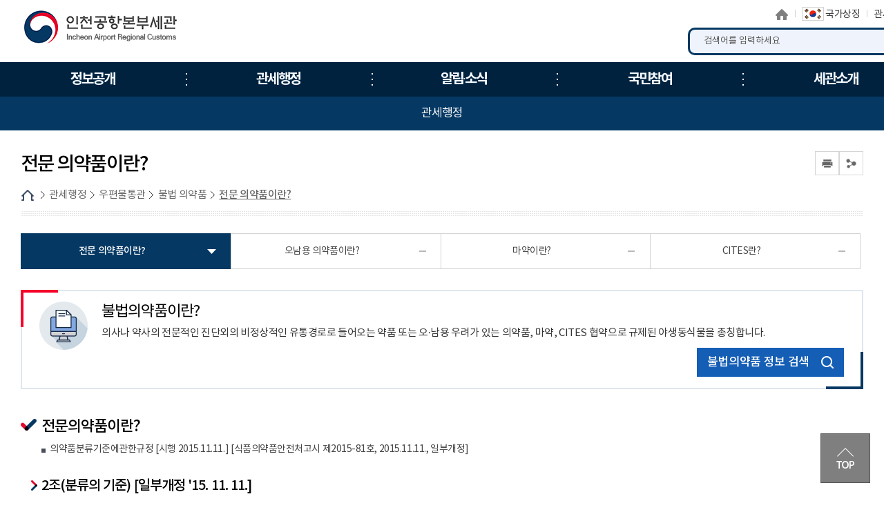

--- FILE ---
content_type: text/html; charset=UTF-8
request_url: https://www.customs.go.kr/incheon_airport/cm/cntnts/cntntsView.do?mi=12715&cntntsId=6720
body_size: 65097
content:





<!DOCTYPE html>
<html lang="ko">
	<head>
		<meta charset="utf-8">
		<meta http-equiv="X-UA-Compatible" content="IE=edge">
		<meta name="viewport" content="width=device-width,initial-scale=1.0,minimum-scale=1.0,maximum-scale=1.0">
        <title>인천공항본부세관</title>    
        <meta name="keywords" content="인천공항본부세관">
		<meta name="description" content="인천공항본부세관 홈페이지에 오신 것을 환영합니다. ">

        <link href="/css/com/jquery/jquery-ui.min.css" rel="stylesheet" />
        <script type="text/javascript" src="/js/html5shiv.js"></script>
		<script type="text/javascript" src="/js/jquery.min.js"></script>
		<script type="text/javascript" src="/js/jquery-ui.min.js"></script>
        <script type="text/javascript" src="/js/jquery.form.min.js"></script>

		<script type="text/javascript" src="/js/jquery.bpopup.min.js"></script> 
		<link rel="stylesheet" href="/css/common/common_v1.css" media="all">   <!-- 공통파일 -->
		<link rel="stylesheet" href="/css/common/webfont.css" media="all"><!-- 공통파일 -->
		<link rel="stylesheet" href="/css/common/con_com.css" media="all"><!-- 공통파일 -->
		<link rel="stylesheet" href="/css/common/cstms.css" media="all"><!-- 공통파일 -->
		
		<link rel="stylesheet" href="/css/web/incheon_airport/layout.css?20260123150220" media="all">      
		<link rel="stylesheet" href="/css/web/incheon_airport/sub_cnt.css?20260123150220" media="all">  

		<link rel="stylesheet" href="/css/board/board.css?20260123150220" media="all"> <!-- 통합게시판 공통 css -->
		<link rel="stylesheet" href="/css/common/popup.css" media="all"><!-- 공통파일 -->
		
		<script type="text/javascript" src="/js/web/incheon_airport/common.js?20260123150220"></script>
		<script type="text/javascript" src="/js/web/incheon_airport/common-scroll.js"></script>
		<script type="text/javascript" src="/js/web/incheon_airport/sub.js?20260123150220"></script>
		<script type='text/javascript' src="/js/web/incheon_airport/jquery.cookie.js"></script>  
        <script type="text/javascript" src="/js/web/incheon_airport/modernizr-2.6.2.min.js"></script>
		<script type="text/javascript" src="/js/web/incheon_airport/slick.min.js"></script>
		<script type="text/javascript" src="/js/common.js"></script> <!-- 공통 스크립트 -->
	</head>
    <body>
    	<!-- 바로가기 -->
        <div id="skipArea">
            <a href="#gnb">메인메뉴 바로가기</a> 
            <a href="#container">본문으로 바로가기</a>
        </div>
        <!-- //바로가기 -->
        
        <div id="wrap">
        	<div class="js_mobile_check"></div>
        	<!-- header  -->
            





			<!-- header  -->
            <header id="header">
                <!-- 메뉴 -->
                <div class="headerWrap">
					<h1 class="logo" id="logo"><a href="/incheon_airport/main.do"><span>인천공항본부세관</span></a></h1>
					
					
						<!-- 상단 링크 -->
					<div class="toputil">
						<ul class="topLink">
							<li class="home"><a href="/incheon_airport/main.do">홈으로</a></li>
							<li class="sym"><a href="https://www.mois.go.kr/frt/sub/popup/p_taegugki_banner/screen.do" target="_blank" title="새창"><img src="/images/web/incheon/common/img_taegeukgi.png" alt="국가상징"><span>국가상징</span></a></li><!-- 191126 : 추가 -->
							<li class="kcs"><a href="https://www.customs.go.kr/kcs/main.do" target="_blank" title="새창">관세청</a></li>
							
							<li class="font_size">
							<a href="#scaleIn" class="btn_Tplus" onclick="scaleIn();" title="글자 확대">글자 확대</a>
							<a href="#scaleOut" class="btn_Tminus" onclick="scaleOut();" title="글자 축소">글자 축소</a>
							</li>
						</ul>
					</div>
					<!-- //상단 링크-->

						
					<!-- 검색 -->						
					<link rel="stylesheet" type="text/css" href="/css/search/ark/ark.css" media="screen" >
					<script type="text/javascript" src="/js/search/ark/js/beta.fix.js?v2.0"></script>
					<script type="text/javascript" src="/js/search/ark/js/ark.js?v3.0"></script>
						
						<!-- 검색 -->						
						<div class="search">
						<h2>통합검색</h2>
						<div class="search_wrap">
						
							<form name="search" id="search" method="post" action="/search/search.jsp" class="clearfix" onsubmit="return false;" target="_blank" title="새창">
							<input type="hidden" name="sysid" id="sysid" value="incheon_airport" />
							<input type="hidden" name="collection" id="collection"/>
								
								<fieldset>
									<legend>통합검색</legend>
									<label for="query" class="hid">검색어입력</label>
									<input type="search" name="query" id="query" placeholder="검색어를 입력하세요" onKeypress="javascript:pressCheck((event),this);" >
									<!--자동완성기능-->
									<div id="ark"></div> 
									<!--//자동완성기능-->
									<a href="#more" onClick="javascript:doSearch();" title="검색" class="btn_top_sear">검색</a>
								</fieldset>
								
							</form>
						</div>
						<div class="search_close">
							<button type="button">검색영역 닫기</button>
						</div>
					</div>						
						<a href="#" class="m_search_btn" title="모바일 검색 바로가기">모바일 검색영역 버튼</a>
						<!-- // 검색 --> 
					
					
					<a href="#" class="mob_btn" title="모바일 메뉴">모바일 메뉴
						<span></span>
						<span></span>
						<span></span>
					</a>

					<!-- 메인메뉴 -->
					<!--START-->
						
						<div id="nav">
							<div id="blind"></div>
							<div id="gnb">
								<ul class="group">
									<li class="menu1"><a href="/incheon_airport/cm/cntnts/cntntsView.do?mi=12684&cntntsId=2836"   target="_self" title="정보공개"><span>정보공개</span></a>
										<ul class="menuBox group">
											<li><a href="#?mi=12509"   target="_self" title="정보공개" class="depth"><strong>정보공개</strong></a>
												<ul class="group">
													<li><a href="/incheon_airport/cm/cntnts/cntntsView.do?mi=12542&cntntsId=2836"   target="_self" title="공공데이터 개방" class="depth"><strong>공공데이터 개방</strong></a></li>
													<li><a href="/incheon_airport/cm/cntnts/cntntsView.do?mi=12543&cntntsId=805"   target="_self" title="정보공개 청구/조회/이의신청" class="depth"><strong>정보공개 청구/조회/이의신청</strong></a></li>
													<li><a href="/incheon_airport/cm/cntnts/cntntsView.do?mi=12544&cntntsId=6712"   target="_self" title="사전정보공표" class="depth"><strong>사전정보공표</strong></a></li>
												</ul>
											</li>
											<li><a href="/incheon_airport/na/ntt/selectNttList.do?mi=12510&bbsId=2960"   target="_self" title="인천공항 수출입 통관실적" class="depth"><strong>인천공항 수출입 통관실적</strong></a>
										</ul>
									</li>
									<li class="menu2"><a href="/incheon_airport/cm/cntnts/cntntsView.do?mi=12546&cntntsId=6689"   target="_self" title="관세행정"><span>관세행정</span></a>
										<ul class="menuBox group">
											<li><a href="#?mi=12512"   target="_self" title="여행자 통관" class="depth"><strong>여행자 통관</strong></a>
												<ul class="group">
													<li><a href="/incheon_airport/cm/cntnts/cntntsView.do?mi=12546&cntntsId=6689"   target="_self" title="입국시" class="depth"><strong>입국시</strong></a></li>
													<li><a href="/incheon_airport/cm/cntnts/cntntsView.do?mi=12547&cntntsId=6688"   target="_self" title="출국시" class="depth"><strong>출국시</strong></a></li>
												</ul>
											</li>
											<li><a href="#?mi=12513"   target="_self" title="수출입 통관" class="depth"><strong>수출입 통관</strong></a>
												<ul class="group">
													<li><a href="/incheon_airport/cm/cntnts/cntntsView.do?mi=12564&cntntsId=6711"   target="_self" title="수입 통관" class="depth"><strong>수입 통관</strong></a></li>
													<li><a href="/incheon_airport/cm/cntnts/cntntsView.do?mi=12565&cntntsId=818"   target="_self" title="수출 통관" class="depth"><strong>수출 통관</strong></a></li>
													<li><a href="/incheon_airport/cm/cntnts/cntntsView.do?mi=12566&cntntsId=819"   target="_self" title="특송물품 통관" class="depth"><strong>특송물품 통관</strong></a></li>
													<li><a href="/incheon_airport/cm/cntnts/cntntsView.do?mi=12567&cntntsId=821"   target="_self" title="수입물품 가격신고 제도" class="depth"><strong>수입물품 가격신고 제도</strong></a></li>
													<li><a href="/incheon_airport/cm/cntnts/cntntsView.do?mi=12568&cntntsId=822"   target="_self" title="납세신고 및 납부방법" class="depth"><strong>납세신고 및 납부방법</strong></a></li>
													<li><a href="/incheon_airport/cm/cntnts/cntntsView.do?mi=12569&cntntsId=823"   target="_self" title="관세감면 및 감면물품 사후관리" class="depth"><strong>관세감면 및 감면물품 사후관리</strong></a></li>
													<li><a href="/incheon_airport/cm/cntnts/cntntsView.do?mi=12570&cntntsId=824"   target="_self" title="지식재산권 보호" class="depth"><strong>지식재산권 보호</strong></a></li>
													<li><a href="/incheon_airport/cm/cntnts/cntntsView.do?mi=12571&cntntsId=825"   target="_self" title="신고/제출서류 보관" class="depth"><strong>신고/제출서류 보관</strong></a></li>
												</ul>
											</li>
											<li><a href="#?mi=12505"   target="_self" title="개인통관" class="depth"><strong>개인통관</strong></a>
												<ul class="group">
													<li><a href="/incheon_airport/cm/cntnts/cntntsView.do?mi=12574&cntntsId=827"   target="_self" title="해외직구(전자상거래) 통관절차" class="depth"><strong>해외직구(전자상거래) 통관절차</strong></a></li>
													<li><a href="/incheon_airport/cm/cntnts/cntntsView.do?mi=12573&cntntsId=828"   target="_self" title="해외직구물품 관세환급" class="depth"><strong>해외직구물품 관세환급</strong></a></li>
													<li><a href="/incheon_airport/cm/cntnts/cntntsView.do?mi=12575&cntntsId=2807"   target="_self" title="간이통관절차" class="depth"><strong>간이통관절차</strong></a></li>
													<li><a href="/incheon_airport/cm/cntnts/cntntsView.do?mi=12576&cntntsId=6760"   target="_self" title="해외이사화물" class="depth"><strong>해외이사화물</strong></a></li>
												</ul>
											</li>
											<li><a href="#?mi=12545"   target="_self" title="우편물통관" class="depth"><strong>우편물통관</strong></a>
												<ul class="group">
													<li><a href="/incheon_airport/cm/cntnts/cntntsView.do?mi=12583&cntntsId=6684"   target="_self" title="국제우편물통관" class="depth"><strong>국제우편물통관</strong></a></li>
													<li><a href="/incheon_airport/cm/cntnts/cntntsView.do?mi=12584&cntntsId=2807"   target="_self" title="간이통관신청" class="depth"><strong>간이통관신청</strong></a></li>
													<li><a href="/incheon_airport/cm/cntnts/cntntsView.do?mi=12585&cntntsId=7520"   target="_self" title="불법 의약품" class="depth"><strong>불법 의약품</strong></a></li>
													<li><a href="/incheon_airport/na/ntt/selectNttList.do?mi=12586&bbsId=1842"   target="_self" title="지적재산권 침해 물품" class="depth"><strong>지적재산권 침해 물품</strong></a></li>
													<li><a href="https://ems.epost.go.kr/front.Tracking01.postal"   rel="noopener noreferrer" target="_blank" title="EMS행방조회(새창으로 이동됩니다.)"  class="depth"><strong>EMS행방조회</strong></a></li>
													<li><a href="/incheon_airport/cm/cntnts/cntntsView.do?mi=12725&cntntsId=6685"   rel="noopener noreferrer" target="_blank" title="우편물통관진행정보(새창으로 이동됩니다.)"  class="depth"><strong>우편물통관진행정보</strong></a></li>
													<li><a href="https://unipass.customs.go.kr/csp/index.do?tgMenuId=MYC_MNU_00004274"   rel="noopener noreferrer" target="_blank" title="인터넷통관신청(새창으로 이동됩니다.)"  class="depth"><strong>인터넷통관신청</strong></a></li>
													<li><a href="#?mi=12727"   rel="noopener noreferrer" target="_blank" title="수입신고대상 사전분류신청(새창으로 이동됩니다.)"  class="depth"><strong>수입신고대상 사전분류신청</strong></a></li>
													<li><a href="#foreign?mi=12728"   rel="noopener noreferrer" target="_blank" title="고액외환수표사전신고(새창으로 이동됩니다.)"  class="depth"><strong>고액외환수표사전신고</strong></a></li>
												</ul>
											</li>
											<li><a href="#?mi=12514"   target="_self" title="FTA 활용" class="depth"><strong>FTA 활용</strong></a>
												<ul class="group">
													<li><a href="/incheon_airport/cm/cntnts/cntntsView.do?mi=12572&cntntsId=826"   target="_self" title="자유무역협정(FTA)란?" class="depth"><strong>자유무역협정(FTA)란?</strong></a></li>
												</ul>
											</li>
											<li><a href="#?mi=12516"   target="_self" title="기업부담 완화제도" class="depth"><strong>기업부담 완화제도</strong></a>
												<ul class="group">
													<li><a href="/incheon_airport/cm/cntnts/cntntsView.do?mi=12587&cntntsId=831"   target="_self" title="보세공장제도" class="depth"><strong>보세공장제도</strong></a></li>
													<li><a href="/incheon_airport/cm/cntnts/cntntsView.do?mi=12588&cntntsId=832"   target="_self" title="관세환급" class="depth"><strong>관세환급</strong></a></li>
													<li><a href="/incheon_airport/cm/cntnts/cntntsView.do?mi=12589&cntntsId=833"   target="_self" title="관세분할납부 대상" class="depth"><strong>관세분할납부 대상</strong></a></li>
													<li><a href="/incheon_airport/cm/cntnts/cntntsView.do?mi=12590&cntntsId=834"   target="_self" title="수입 부가세 납부유예제도" class="depth"><strong>수입 부가세 납부유예제도</strong></a></li>
													<li><a href="/incheon_airport/cm/cntnts/cntntsView.do?mi=12591&cntntsId=835"   target="_self" title="중소기업 활력지원 프로그램" class="depth"><strong>중소기업 활력지원 프로그램</strong></a></li>
													<li><a href="/incheon_airport/cm/cntnts/cntntsView.do?mi=12592&cntntsId=836"   target="_self" title="해외통관 애로 해소" class="depth"><strong>해외통관 애로 해소</strong></a></li>
													<li><a href="/incheon_airport/cm/cntnts/cntntsView.do?mi=12593&cntntsId=837"   target="_self" title="관세조사 유예" class="depth"><strong>관세조사 유예</strong></a></li>
												</ul>
											</li>
											<li><a href="#?mi=12517"   target="_self" title="납세협력 프로그램" class="depth"><strong>납세협력 프로그램</strong></a>
												<ul class="group">
													<li><a href="/incheon_airport/cm/cntnts/cntntsView.do?mi=12594&cntntsId=838"   target="_self" title="보정제도 이용" class="depth"><strong>보정제도 이용</strong></a></li>
													<li><a href="/incheon_airport/cm/cntnts/cntntsView.do?mi=12595&cntntsId=839"   target="_self" title="AEO 제도" class="depth"><strong>AEO 제도</strong></a></li>
													<li><a href="/incheon_airport/cm/cntnts/cntntsView.do?mi=12596&cntntsId=840"   target="_self" title="수입세액 정산제도" class="depth"><strong>수입세액 정산제도</strong></a></li>
													<li><a href="/incheon_airport/cm/cntnts/cntntsView.do?mi=12597&cntntsId=841"   target="_self" title="납세도움정보 제공" class="depth"><strong>납세도움정보 제공</strong></a></li>
												</ul>
											</li>
											<li><a href="#?mi=12518"   target="_self" title="성실신고 이행확인" class="depth"><strong>성실신고 이행확인</strong></a>
												<ul class="group">
													<li><a href="/incheon_airport/cm/cntnts/cntntsView.do?mi=12598&cntntsId=842"   target="_self" title="관세조사" class="depth"><strong>관세조사</strong></a></li>
													<li><a href="/incheon_airport/cm/cntnts/cntntsView.do?mi=12599&cntntsId=843"   target="_self" title="종합심사" class="depth"><strong>종합심사</strong></a></li>
													<li><a href="/incheon_airport/cm/cntnts/cntntsView.do?mi=12600&cntntsId=844"   target="_self" title="원산지 표시" class="depth"><strong>원산지 표시</strong></a></li>
													<li><a href="/incheon_airport/cm/cntnts/cntntsView.do?mi=12601&cntntsId=845"   target="_self" title="원산지 검증" class="depth"><strong>원산지 검증</strong></a></li>
												</ul>
											</li>
											<li><a href="#?mi=12519"   target="_self" title="성실신고 불이행" class="depth"><strong>성실신고 불이행</strong></a>
												<ul class="group">
													<li><a href="/incheon_airport/cm/cntnts/cntntsView.do?mi=12602&cntntsId=6941"   target="_self" title="신고내용 오류" class="depth"><strong>신고내용 오류</strong></a></li>
													<li><a href="/incheon_airport/cm/cntnts/cntntsView.do?mi=12603&cntntsId=847"   target="_self" title="불성실 신고" class="depth"><strong>불성실 신고</strong></a></li>
													<li><a href="/incheon_airport/cm/cntnts/cntntsView.do?mi=12604&cntntsId=848"   target="_self" title="수정수입세금계산서 발급 제한" class="depth"><strong>수정수입세금계산서 발급 제한</strong></a></li>
												</ul>
											</li>
											<li><a href="#?mi=12520"   target="_self" title="납세자 권리보호" class="depth"><strong>납세자 권리보호</strong></a>
												<ul class="group">
													<li><a href="/incheon_airport/cm/cntnts/cntntsView.do?mi=12605&cntntsId=849"   target="_self" title="관세조사시 납세자 권리보호" class="depth"><strong>관세조사시 납세자 권리보호</strong></a></li>
													<li><a href="/incheon_airport/cm/cntnts/cntntsView.do?mi=12606&cntntsId=850"   target="_self" title="FTA 원산지검증 납세자 권리보호" class="depth"><strong>FTA 원산지검증 납세자 권리보호</strong></a></li>
													<li><a href="/incheon_airport/cm/cntnts/cntntsView.do?mi=12607&cntntsId=851"   target="_self" title="납세자 권리구제" class="depth"><strong>납세자 권리구제</strong></a></li>
													<li><a href="/incheon_airport/cm/cntnts/cntntsView.do?mi=12608&cntntsId=852"   target="_self" title="과세전 적부심사 청구" class="depth"><strong>과세전 적부심사 청구</strong></a></li>
													<li><a href="/incheon_airport/cm/cntnts/cntntsView.do?mi=12609&cntntsId=853"   target="_self" title="사후 구제절차" class="depth"><strong>사후 구제절차</strong></a></li>
													<li><a href="/incheon_airport/cm/cntnts/cntntsView.do?mi=12610&cntntsId=854"   target="_self" title="관세 종합상담" class="depth"><strong>관세 종합상담</strong></a></li>
													<li><a href="/incheon_airport/cm/cntnts/cntntsView.do?mi=12744&cntntsId=5363"   target="_self" title="납세자보호관" class="depth"><strong>납세자보호관</strong></a></li>
												</ul>
											</li>
										</ul>
									</li>
									<li class="menu3"><a href="/incheon_airport/na/ntt/selectNttList.do?mi=12612&bbsId=2961"   target="_self" title="알림·소식"><span>알림·소식</span></a>
										<ul class="menuBox group">
											<li><a href="#?mi=12521"   target="_self" title="공지사항" class="depth"><strong>공지사항</strong></a>
												<ul class="group">
													<li><a href="/incheon_airport/na/ntt/selectNttList.do?mi=12612&bbsId=2961"   target="_self" title="인천공항본부세관 공지사항" class="depth"><strong>인천공항본부세관 공지사항</strong></a></li>
													<li><a href="/incheon_airport/na/ntt/selectNttList.do?mi=12613&bbsId=1341"   target="_self" title="관세청 공지사항" class="depth"><strong>관세청 공지사항</strong></a></li>
													<li><a href="/incheon_airport/na/ntt/selectNttList.do?mi=12614&bbsId=2962"   target="_self" title="보도자료" class="depth"><strong>보도자료</strong></a></li>
												</ul>
											</li>
											<li><a href="#?mi=12522"   target="_self" title="공고/공시" class="depth"><strong>공고/공시</strong></a>
												<ul class="group">
													<li><a href="/incheon_airport/na/ntt/selectNttList.do?mi=12615&bbsId=2970"   target="_self" title="세관공고" class="depth"><strong>세관공고</strong></a></li>
													<li><a href="/incheon_airport/ad/go/gongMeList.do?tcd=1&mi=12616"   target="_self" title="공매공고" class="depth"><strong>공매공고</strong></a></li>
													<li><a href="/incheon_airport/ad/go/gongMeList.do?tcd=2&mi=12617"   target="_self" title="공시송달방" class="depth"><strong>공시송달방</strong></a></li>
													<li><a href="/incheon_airport/na/ntt/selectNttList.do?mi=12622&bbsId=1365"   target="_self" title="보세판매장 공고" class="depth"><strong>보세판매장 공고</strong></a></li>
												</ul>
											</li>
											<li><a href="/incheon_airport/ad/audit/AuditPreviousList.do?mi=12523"   target="_self" title="감사예고 및 결과" class="depth"><strong>감사예고 및 결과</strong></a>
												</li>
											<li><a href="/incheon_airport/na/ntt/selectNttList.do?mi=12524&bbsId=2971"   target="_self" title="이달의 인천공항세관인" class="depth"><strong>이달의 인천공항세관인</strong></a>
												</li>
											<li><a href="#?mi=12623"   target="_self" title="e-청렴센터" class="depth"><strong>e-청렴센터</strong></a>
												<ul class="group">
													<li><a href="/incheon_airport/na/ntt/selectNttList.do?mi=12624&bbsId=2963"   target="_self" title="청렴공지사항" class="depth"><strong>청렴공지사항</strong></a></li>
													<li><a href="/incheon_airport/na/ntt/selectNttList.do?mi=12625&bbsId=2964"   target="_self" title="청렴게시판" class="depth"><strong>청렴게시판</strong></a></li>
													<li><a href="/incheon_airport/na/ntt/selectNttList.do?mi=12626&bbsId=2965"   target="_self" title="청렴Q&amp;A" class="depth"><strong>청렴Q&amp;A</strong></a></li>
												</ul>
											</li>
											<li><a href="/incheon_airport/ad/exm/exmMain.do?exmSrno=101&mi=12628"   target="_self" title="Customs School(직원용)" class="depth"><strong>Customs School(직원용)</strong></a>
												</li>
											<li><a href="#?mi=12527"   target="_self" title="설명회" class="depth"><strong>설명회</strong></a>
												<ul class="group">
													<li><a href="/incheon_airport/ad/exm/exmMain.do?exmSrno=91&mi=12629"   target="_self" title="영업등록 온라인 경진대회" class="depth"><strong>영업등록 온라인 경진대회</strong></a></li>
												</ul>
											</li>
										</ul>
									</li>
									<li class="menu4"><a href="/incheon_airport/cm/cntnts/cntntsView.do?mi=12528&cntntsId=865"   target="_self" title="국민참여"><span>국민참여</span></a>
										<ul class="menuBox group">
											<li><a href="/incheon_airport/cm/cntnts/cntntsView.do?mi=12528&cntntsId=865"   target="_self" title="국민신문고" class="depth"><strong>국민신문고</strong></a>
												</li>
											<li><a href="#?mi=12529"   target="_self" title="신고센터" class="depth"><strong>신고센터</strong></a>
												<ul class="group">
													<li><a href="/incheon_airport/ad/cntnts/cntntsView.do?cntntsId=3109&mi=12630"   target="_self" title="밀수 신고" class="depth"><strong>밀수 신고</strong></a></li>
													<li><a href="/incheon_airport/ad/cntnts/cntntsView.do?cntntsId=2927&mi=12636"   target="_self" title="예산낭비 신고" class="depth"><strong>예산낭비 신고</strong></a></li>
													<li><a href="/incheon_airport/ad/cntnts/cntntsView.do?cntntsId=2929&mi=12637"   target="_self" title="원산지표시 및 유통이력 위반신고" class="depth"><strong>원산지표시 및 유통이력 위반신고</strong></a></li>
													<li><a href="/incheon_airport/cm/cntnts/cntntsView.do?mi=12638&cntntsId=874"   target="_self" title="부정부패 신고" class="depth"><strong>부정부패 신고</strong></a></li>
													<li><a href="/incheon_airport/na/ntt/insertNttPage.do?bbsId=3020&mi=12644"   target="_self" title="포워더 불법행위 신고센터" class="depth"><strong>포워더 불법행위 신고센터</strong></a></li>
												</ul>
											</li>
											<li><a href="#?mi=12530"   target="_self" title="세관장과의 대화" class="depth"><strong>세관장과의 대화</strong></a>
												<ul class="group">
													<li><a href="/incheon_airport/cm/cntnts/cntntsView.do?cntntsId=3669&mi=12645"   target="_self" title="이용안내" class="depth"><strong>이용안내</strong></a></li>
												</ul>
											</li>
											<li><a href="#?mi=12531"   target="_self" title="통합 자료실" class="depth"><strong>통합 자료실</strong></a>
												<ul class="group">
													<li><a href="/incheon_airport/na/ntt/selectNttList.do?mi=12646&bbsId=2966"   target="_self" title="자료실" class="depth"><strong>자료실</strong></a></li>
													<li><a href="/incheon_airport/ad/tr/trTermList.do?mi=12647"   target="_self" title="관세 용어사전" class="depth"><strong>관세 용어사전</strong></a></li>
													<li><a href="/incheon_airport/cm/cntnts/cntntsView.do?mi=12648&cntntsId=6740"   target="_self" title="FTA핵심 용어사전" class="depth"><strong>FTA핵심 용어사전</strong></a></li>
													<li><a href="/incheon_airport/cm/cntnts/cntntsView.do?mi=12650&cntntsId=2831"   target="_self" title="관련 사이트" class="depth"><strong>관련 사이트</strong></a></li>
													<li><a href="/incheon_airport/na/ntt/selectNttList.do?mi=12653&bbsId=2053"   target="_self" title="민원업무편람" class="depth"><strong>민원업무편람</strong></a></li>
												</ul>
											</li>
											<li><a href="#?mi=12532"   target="_self" title="여론광장" class="depth"><strong>여론광장</strong></a>
												<ul class="group">
													<li><a href="/incheon_airport/na/ntt/selectNttList.do?mi=12654&bbsId=1389"   target="_self" title="칭찬합시다" class="depth"><strong>칭찬합시다</strong></a></li>
													<li><a href="/incheon_airport/cm/cntnts/cntntsView.do?mi=12655&cntntsId=5050"   target="_self" title="국민제안" class="depth"><strong>국민제안</strong></a></li>
												</ul>
											</li>
											<li><a href="#?mi=12533"   target="_self" title="안전보건" class="depth"><strong>안전보건</strong></a>
												<ul class="group">
													<li><a href="/incheon_airport/cm/cntnts/cntntsView.do?mi=12656&cntntsId=6040"   target="_self" title="안전보건 경영방침" class="depth"><strong>안전보건 경영방침</strong></a></li>
													<li><a href="/incheon_airport/cm/cntnts/cntntsView.do?mi=12657&cntntsId=6800"   target="_self" title="안전보건 의견함" class="depth"><strong>안전보건 의견함</strong></a></li>
													<li><a href="https://www.safetyreport.go.kr"   rel="noopener noreferrer" target="_blank" title="안전신문고(새창으로 이동됩니다.)"  class="depth"><strong>안전신문고</strong></a></li>
												</ul>
											</li>
										</ul>
									</li>
									<li class="menu5"><a href="/incheon_airport/cm/cntnts/cntntsView.do?mi=12662&cntntsId=6700"   target="_self" title="세관소개"><span>세관소개</span></a>
										<ul class="menuBox group">
											<li><a href="#?mi=12534"   target="_self" title="세관장 소개" class="depth"><strong>세관장 소개</strong></a>
												<ul class="group">
													<li><a href="/incheon_airport/cm/cntnts/cntntsView.do?mi=12662&cntntsId=6700"   target="_self" title="인사말" class="depth"><strong>인사말</strong></a></li>
													<li><a href="/incheon_airport/cm/cntnts/cntntsView.do?mi=12663&cntntsId=6699"   target="_self" title="약력" class="depth"><strong>약력</strong></a></li>
												</ul>
											</li>
											<li><a href="/incheon_airport/cm/cntnts/cntntsView.do?mi=12535&cntntsId=6820"   target="_self" title="세관연혁" class="depth"><strong>세관연혁</strong></a>
												<ul class="group">
													<li><a href="/incheon_airport/cm/cntnts/cntntsView.do?mi=12664&cntntsId=6820"   target="_self" title="인천공항본부세관 연혁" class="depth"><strong>인천공항본부세관 연혁</strong></a></li>
												</ul>
											</li>
											<li><a href="#?mi=12536"   target="_self" title="조직과 기능" class="depth"><strong>조직과 기능</strong></a>
												<ul class="group">
													<li><a href="/incheon_airport/cm/cntnts/cntntsView.do?mi=12665&cntntsId=6680"   target="_self" title="조직도" class="depth"><strong>조직도</strong></a></li>
													<li><a href="/incheon_airport/ad/de/selectEmpName.do?mi=12666"   target="_self" title="업무안내" class="depth"><strong>업무안내</strong></a></li>
												</ul>
											</li>
											<li><a href="/incheon_airport/cm/cntnts/cntntsView.do?mi=12537&cntntsId=6681"   target="_self" title="권역내세관" class="depth"><strong>권역내세관</strong></a>
												</li>
											<li><a href="#?mi=12538"   target="_self" title="세관 홍보관" class="depth"><strong>세관 홍보관</strong></a>
												<ul class="group">
													<li><a href="/incheon_airport/cm/cntnts/cntntsView.do?mi=12667&amp;cntntsId=&mi=12667"   target="_self" title="세관의 역사" class="depth"><strong>세관의 역사</strong></a></li>
													<li><a href="/incheon_airport/na/ntt/selectNttList.do?mi=12668&bbsId=2968"   target="_self" title="포토 자료실" class="depth"><strong>포토 자료실</strong></a></li>
													<li><a href="/incheon_airport/na/ntt/selectNttList.do?mi=12669&bbsId=2967"   target="_self" title="동영상 자료실" class="depth"><strong>동영상 자료실</strong></a></li>
													<li><a href="/incheon_airport/na/ntt/selectNttList.do?mi=12670&bbsId=2969"   target="_self" title="연감" class="depth"><strong>연감</strong></a></li>
												</ul>
											</li>
											<li><a href="/incheon_airport/na/ntt/selectNttList.do?mi=12780&bbsId=3080"   target="_self" title="개방시설" class="depth"><strong>개방시설</strong></a>
												</li>
											<li><a href="#?mi=12541"   target="_self" title="찾아오시는 길" class="depth"><strong>찾아오시는 길</strong></a>
												<ul class="group">
													<li><a href="/incheon_airport/lm/locationMapView.do?mi=12676"   target="_self" title="오시는길" class="depth"><strong>오시는길</strong></a></li>
													<li><a href="/incheon_airport/cm/cntnts/cntntsView.do?mi=12677&cntntsId=6780"   target="_self" title="층별안내도" class="depth"><strong>층별안내도</strong></a></li>
												</ul>
											</li>
										</ul>
									</li>
								</ul>
								<a href="/incheon_airport/sitemap.do?mi=12751" class="sitemap" title="누리집 안내지도">누리집 안내지도<span></span><span></span><span></span></a>
							</div>
						</div>
					<!--END-->
					<!-- //메인메뉴 -->

                </div>
                <!-- //메뉴 --> 
            </header>
            <!-- //header  --> 
			


   
            <!-- //header  --> 
            
            <!-- container -->
            <div id="sub_container_wrap">
				<div class="sub_content_wrap">

                    <!-- 왼쪽메뉴 -->        
                    



	                <aside id="menu">
	                	<!--START-->
										
										<input type="hidden" id="leftCurrMi" value="12715">
										<input type="hidden" id="tabBaseMi" value="12585">
										<input type="hidden" id="tabUpperMi" value="12715">
										<input type="hidden" id="tabUpperMenu" value="12545">


										<h2 class="bg_smn_tit2">관세행정</h2>
										<nav>
											<ul class="lnb">
												<li ><a data-id="12512" href="#?mi=12512"  title="여행자 통관" >여행자 통관</a>
													<ul class="subLnb">
														<li ><a id="12546" href="/incheon_airport/cm/cntnts/cntntsView.do?mi=12546&cntntsId=6689"  title="입국시" >입국시</a></li>
														<li ><a id="12547" href="/incheon_airport/cm/cntnts/cntntsView.do?mi=12547&cntntsId=6688"  title="출국시" >출국시</a></li>
													</ul>
												</li>
												<li ><a data-id="12513" href="#?mi=12513"  title="수출입 통관" >수출입 통관</a>
													<ul class="subLnb">
														<li ><a id="12564" href="/incheon_airport/cm/cntnts/cntntsView.do?mi=12564&cntntsId=6711"  title="수입 통관" >수입 통관</a></li>
														<li ><a id="12565" href="/incheon_airport/cm/cntnts/cntntsView.do?mi=12565&cntntsId=818"  title="수출 통관" >수출 통관</a></li>
														<li ><a id="12566" href="/incheon_airport/cm/cntnts/cntntsView.do?mi=12566&cntntsId=819"  title="특송물품 통관" >특송물품 통관</a></li>
														<li ><a id="12567" href="/incheon_airport/cm/cntnts/cntntsView.do?mi=12567&cntntsId=821"  title="수입물품 가격신고 제도" >수입물품 가격신고 제도</a></li>
														<li ><a id="12568" href="/incheon_airport/cm/cntnts/cntntsView.do?mi=12568&cntntsId=822"  title="납세신고 및 납부방법" >납세신고 및 납부방법</a></li>
														<li ><a id="12569" href="/incheon_airport/cm/cntnts/cntntsView.do?mi=12569&cntntsId=823"  title="관세감면 및 감면물품 사후관리" >관세감면 및 감면물품 사후관리</a></li>
														<li ><a id="12570" href="/incheon_airport/cm/cntnts/cntntsView.do?mi=12570&cntntsId=824"  title="지식재산권 보호" >지식재산권 보호</a></li>
														<li ><a id="12571" href="/incheon_airport/cm/cntnts/cntntsView.do?mi=12571&cntntsId=825"  title="신고/제출서류 보관" >신고/제출서류 보관</a></li>
													</ul>
												</li>
												<li ><a data-id="12515" href="#?mi=12505"  title="개인통관" >개인통관</a>
													<ul class="subLnb">
														<li ><a id="12574" href="/incheon_airport/cm/cntnts/cntntsView.do?mi=12574&cntntsId=827"  title="해외직구(전자상거래) 통관절차" >해외직구(전자상거래) 통관절차</a></li>
														<li ><a id="12573" href="/incheon_airport/cm/cntnts/cntntsView.do?mi=12573&cntntsId=828"  title="해외직구물품 관세환급" >해외직구물품 관세환급</a></li>
														<li ><a id="12575" href="/incheon_airport/cm/cntnts/cntntsView.do?mi=12575&cntntsId=2807"  title="간이통관절차" >간이통관절차</a></li>
														<li ><a id="12576" href="/incheon_airport/cm/cntnts/cntntsView.do?mi=12576&cntntsId=6760"  title="해외이사화물" >해외이사화물</a></li>
													</ul>
												</li>
												<li class="on"><a data-id="12545" href="#?mi=12545"  title="우편물통관" >우편물통관</a>
													<ul class="subLnb">
														<li ><a id="12583" href="/incheon_airport/cm/cntnts/cntntsView.do?mi=12583&cntntsId=6684"  title="국제우편물통관" >국제우편물통관</a></li>
														<li ><a id="12584" href="/incheon_airport/cm/cntnts/cntntsView.do?mi=12584&cntntsId=2807"  title="간이통관신청" >간이통관신청</a></li>
														<li class="on"><a id="12585" href="/incheon_airport/cm/cntnts/cntntsView.do?mi=12585&cntntsId=7520"  title="불법 의약품" >불법 의약품</a></li>
														<li ><a id="12586" href="/incheon_airport/na/ntt/selectNttList.do?mi=12586&bbsId=1842"  title="지적재산권 침해 물품" >지적재산권 침해 물품</a></li>
														<li ><a id="12724" href="https://ems.epost.go.kr/front.Tracking01.postal"   rel="noopener noreferrer" target="_blank" title="EMS행방조회(새창으로 이동됩니다.)" >EMS행방조회</a></li>
														<li ><a id="12725" href="/incheon_airport/cm/cntnts/cntntsView.do?mi=12725&cntntsId=6685"   rel="noopener noreferrer" target="_blank" title="우편물통관진행정보(새창으로 이동됩니다.)" >우편물통관진행정보</a></li>
														<li ><a id="12726" href="https://unipass.customs.go.kr/csp/index.do?tgMenuId=MYC_MNU_00004274"   rel="noopener noreferrer" target="_blank" title="인터넷통관신청(새창으로 이동됩니다.)" >인터넷통관신청</a></li>
														<li ><a id="12727" href="#?mi=12727"   rel="noopener noreferrer" target="_blank" title="수입신고대상 사전분류신청(새창으로 이동됩니다.)" >수입신고대상 사전분류신청</a></li>
														<li ><a id="12728" href="#foreign?mi=12728"   rel="noopener noreferrer" target="_blank" title="고액외환수표사전신고(새창으로 이동됩니다.)" >고액외환수표사전신고</a></li>
													</ul>
												</li>
												<li ><a data-id="12514" href="#?mi=12514"  title="FTA 활용" >FTA 활용</a>
													<ul class="subLnb">
														<li ><a id="12572" href="/incheon_airport/cm/cntnts/cntntsView.do?mi=12572&cntntsId=826"  title="자유무역협정(FTA)란?" >자유무역협정(FTA)란?</a></li>
													</ul>
												</li>
												<li ><a data-id="12516" href="#?mi=12516"  title="기업부담 완화제도" >기업부담 완화제도</a>
													<ul class="subLnb">
														<li ><a id="12587" href="/incheon_airport/cm/cntnts/cntntsView.do?mi=12587&cntntsId=831"  title="보세공장제도" >보세공장제도</a></li>
														<li ><a id="12588" href="/incheon_airport/cm/cntnts/cntntsView.do?mi=12588&cntntsId=832"  title="관세환급" >관세환급</a></li>
														<li ><a id="12589" href="/incheon_airport/cm/cntnts/cntntsView.do?mi=12589&cntntsId=833"  title="관세분할납부 대상" >관세분할납부 대상</a></li>
														<li ><a id="12590" href="/incheon_airport/cm/cntnts/cntntsView.do?mi=12590&cntntsId=834"  title="수입 부가세 납부유예제도" >수입 부가세 납부유예제도</a></li>
														<li ><a id="12591" href="/incheon_airport/cm/cntnts/cntntsView.do?mi=12591&cntntsId=835"  title="중소기업 활력지원 프로그램" >중소기업 활력지원 프로그램</a></li>
														<li ><a id="12592" href="/incheon_airport/cm/cntnts/cntntsView.do?mi=12592&cntntsId=836"  title="해외통관 애로 해소" >해외통관 애로 해소</a></li>
														<li ><a id="12593" href="/incheon_airport/cm/cntnts/cntntsView.do?mi=12593&cntntsId=837"  title="관세조사 유예" >관세조사 유예</a></li>
													</ul>
												</li>
												<li ><a data-id="12517" href="#?mi=12517"  title="납세협력 프로그램" >납세협력 프로그램</a>
													<ul class="subLnb">
														<li ><a id="12594" href="/incheon_airport/cm/cntnts/cntntsView.do?mi=12594&cntntsId=838"  title="보정제도 이용" >보정제도 이용</a></li>
														<li ><a id="12595" href="/incheon_airport/cm/cntnts/cntntsView.do?mi=12595&cntntsId=839"  title="AEO 제도" >AEO 제도</a></li>
														<li ><a id="12596" href="/incheon_airport/cm/cntnts/cntntsView.do?mi=12596&cntntsId=840"  title="수입세액 정산제도" >수입세액 정산제도</a></li>
														<li ><a id="12597" href="/incheon_airport/cm/cntnts/cntntsView.do?mi=12597&cntntsId=841"  title="납세도움정보 제공" >납세도움정보 제공</a></li>
													</ul>
												</li>
												<li ><a data-id="12518" href="#?mi=12518"  title="성실신고 이행확인" >성실신고 이행확인</a>
													<ul class="subLnb">
														<li ><a id="12598" href="/incheon_airport/cm/cntnts/cntntsView.do?mi=12598&cntntsId=842"  title="관세조사" >관세조사</a></li>
														<li ><a id="12599" href="/incheon_airport/cm/cntnts/cntntsView.do?mi=12599&cntntsId=843"  title="종합심사" >종합심사</a></li>
														<li ><a id="12600" href="/incheon_airport/cm/cntnts/cntntsView.do?mi=12600&cntntsId=844"  title="원산지 표시" >원산지 표시</a></li>
														<li ><a id="12601" href="/incheon_airport/cm/cntnts/cntntsView.do?mi=12601&cntntsId=845"  title="원산지 검증" >원산지 검증</a></li>
													</ul>
												</li>
												<li ><a data-id="12519" href="#?mi=12519"  title="성실신고 불이행" >성실신고 불이행</a>
													<ul class="subLnb">
														<li ><a id="12602" href="/incheon_airport/cm/cntnts/cntntsView.do?mi=12602&cntntsId=6941"  title="신고내용 오류" >신고내용 오류</a></li>
														<li ><a id="12603" href="/incheon_airport/cm/cntnts/cntntsView.do?mi=12603&cntntsId=847"  title="불성실 신고" >불성실 신고</a></li>
														<li ><a id="12604" href="/incheon_airport/cm/cntnts/cntntsView.do?mi=12604&cntntsId=848"  title="수정수입세금계산서 발급 제한" >수정수입세금계산서 발급 제한</a></li>
													</ul>
												</li>
												<li ><a data-id="12520" href="#?mi=12520"  title="납세자 권리보호" >납세자 권리보호</a>
													<ul class="subLnb">
														<li ><a id="12605" href="/incheon_airport/cm/cntnts/cntntsView.do?mi=12605&cntntsId=849"  title="관세조사시 납세자 권리보호" >관세조사시 납세자 권리보호</a></li>
														<li ><a id="12606" href="/incheon_airport/cm/cntnts/cntntsView.do?mi=12606&cntntsId=850"  title="FTA 원산지검증 납세자 권리보호" >FTA 원산지검증 납세자 권리보호</a></li>
														<li ><a id="12607" href="/incheon_airport/cm/cntnts/cntntsView.do?mi=12607&cntntsId=851"  title="납세자 권리구제" >납세자 권리구제</a></li>
														<li ><a id="12608" href="/incheon_airport/cm/cntnts/cntntsView.do?mi=12608&cntntsId=852"  title="과세전 적부심사 청구" >과세전 적부심사 청구</a></li>
														<li ><a id="12609" href="/incheon_airport/cm/cntnts/cntntsView.do?mi=12609&cntntsId=853"  title="사후 구제절차" >사후 구제절차</a></li>
														<li ><a id="12610" href="/incheon_airport/cm/cntnts/cntntsView.do?mi=12610&cntntsId=854"  title="관세 종합상담" >관세 종합상담</a></li>
														<li ><a id="12744" href="/incheon_airport/cm/cntnts/cntntsView.do?mi=12744&cntntsId=5363"  title="납세자보호관" >납세자보호관</a></li>
														</ul>
													</li>
												</ul>
											</nav>





	                	<!--END-->
	                </aside>


                    <!-- //왼쪽메뉴 --> 
                    <!-- sub 내용 -->
                    <section id="sub_content">
                        <div class="title_area">
			                



							<h2 class="pageTitle">전문 의약품이란?</h2>
							<div class="location">
                                <a href="/incheon_airport/main.do" class="home">HOME</a>
                                
								<span><a href='/incheon_airport/cm/cntnts/cntntsView.do?mi=12546&cntntsId=6689'>관세행정</a></span><span><a href='/incheon_airport/cm/cntnts/cntntsView.do?mi=12583&cntntsId=6684'>우편물통관</a></span><span><a href='/incheon_airport/cm/cntnts/cntntsView.do?mi=12585&cntntsId=7520'>불법 의약품</a></span><strong><a href='/incheon_airport/cm/cntnts/cntntsView.do?mi=12715&cntntsId=6720'>전문 의약품이란?</a></strong>
                            </div>
                            

  
								
							<!-- sns -->
                            



							<div class="snsBox">
								<button type="button" class="btnPrint"><span>인쇄</span></button>
								<button type="button" class="btnShare"><span>공유</span></button>
								<div class="sns_more">
									<button type="button" class="btnlink" title="URL공유"><span>URL공유</span></button>
									<button type="button" class="btnFbook" title="페이스북"><span>페이스북</span></button>
									<button type="button" class="btnTwt" title="트위터"><span>트위터</span></button>
									<button type="button" class="btnkko" title="카카오스토리"><span>카카오스토리</span></button>
									<!--<button type="button" class="btnBlog" title="블로그"><span>블로그</span></button>-->
								</div>
							</div> 
 
                            <!-- //sns -->
                        </div>
                        
                        <div class="subCntBody clearfix">
                            <!-- 페이지뷰 : 서브콘텐츠 시작-->
                            <div>
                            	
								



<div>
   <!--START-->
										
<!-- 12542 UPPER TAB START-->

<!-- 12542 UPPER TAB END-->
										
<!-- 12576 UPPER TAB START-->

<!-- 12576 UPPER TAB END-->
										
<!-- 12583 UPPER TAB START-->

<!-- 12583 UPPER TAB END-->
										
<!-- 12584 UPPER TAB START-->

<!-- 12584 UPPER TAB END-->
										
<!-- 12585 UPPER TAB START-->

										<ul class="tab_st1">
												<li class='on' >
													<a href="/incheon_airport/cm/cntnts/cntntsView.do?mi=12715&cntntsId=6720"  title="전문 의약품이란?">전문 의약품이란?</a></li>
												<li  >
													<a href="/incheon_airport/cm/cntnts/cntntsView.do?mi=12716&cntntsId=6721"  title="오남용 의약품이란?">오남용 의약품이란?</a></li>
												<li  >
													<a href="/incheon_airport/cm/cntnts/cntntsView.do?mi=12717&cntntsId=6722"  title="마약이란?">마약이란?</a></li>
												<li  >
													<a href="/incheon_airport/cm/cntnts/cntntsView.do?mi=12718&cntntsId=6723"  title="CITES란?">CITES란?</a></li>
										</ul>

<!-- 12585 UPPER TAB END-->
										
<!-- 12617 UPPER TAB START-->

<!-- 12617 UPPER TAB END-->
										
<!-- 12527 UPPER TAB START-->

<!-- 12527 UPPER TAB END-->
										
<!-- 12630 UPPER TAB START-->

<!-- 12630 UPPER TAB END-->
										
<!-- 12638 UPPER TAB START-->

<!-- 12638 UPPER TAB END-->
										
<!-- 12649 UPPER TAB START-->

<!-- 12649 UPPER TAB END-->
										
<!-- 12657 UPPER TAB START-->

<!-- 12657 UPPER TAB END-->
										
    <!--END-->
</div>
	




								





<div id="cntntsView">	
	
	
		<!-- 페이지뷰 : 서브콘텐츠 시작-->
<div>
<div class="box_st5 mgt30">
<div class="box_st_ico">
<div class="ico_boxImg"><img alt="아이콘 이미지" src="/images/common/con_com/ico_boxImg.png" /></div>

<h3 class="fs22 pc_black">불법의약품이란?</h3>

<p class="mgt5">의사나 약사의 전문적인 진단외의 비정상적인 유통경로로 들어오는 약품 또는 오&middot;남용 우려가 있는 의약품, 마약, CITES 협약으로 규제된 야생동식물을 총칭합니다.</p>

<p class="mgt10 ar"><a class="btn_bl ico_w" href="http://www.mfds.go.kr/index.do?mid=864" target="_blank" title="새창열림">불법의약품 정보 검색<span class="search">&nbsp;</span></a></p>
</div>
</div>

<h3 class="tit1 mgt40">전문의약품이란?</h3>

<p class="bu_st1">의약품분류기준에관한규정 [시행 2015.11.11.] [식품의약품안전처고시 제2015-81호, 2015.11.11., 일부개정]</p>

<h4 class="tit2 mgt30">2조(분류의 기준) [일부개정 &#39;15. 11. 11.]</h4>

<ul class="list_st1">
	<li>① 다음 각호의 1에 해당하는 의약품은 이를 전문의약품으로 분류한다.
	<ul class="list_st2">
		<li>1. 약리작용 또는 적응증으로 볼 때 의사 또는 치과의사의 전문적인 진단과 지시&middot;감독에 따라 사용되어야 하는 의약품</li>
		<li>2. 투여경로의 특성상 의사 또는 치과의사의 지시&middot;감독에 따라 사용되어야 하는 의약품</li>
		<li>3. 용법&middot;용량을 준수하는데 전문성이 필요하거나 혹은 환자에 따라 적절한 용법&middot;용량의 설정이 필요하여 의사 또는 치과의사의 전문적인 지시&middot;감독에 따라 사용되어야 하는 의약품</li>
		<li>4. 부작용이 심하여 의사 또는 치과의사의 지시&middot;감독에 따라 사용되어야 하는 의약품으로서 심각한 부작용의 발현 빈도가 높거나 정상 상용량 범위 안에서 사용하더라도 부작용 발현의 빈도가 높은 의약품</li>
		<li>5. 습관성 및 의존성이 있는 의약품</li>
		<li>6. 내성(내성, resistance)이 문제가 되는 의약품</li>
		<li>7. 약물의 상호작용이 상당한 정도로 존재하여 심각한 부작용이 발생할 수 있거나 약효의 현저한 감소를 가져올 수 있는 의약품</li>
		<li>8. 마약, 한외마약, 향정신성의약품, 독약, 극약에 해당하는 의약품</li>
		<li>9. 오남용의 우려가 있어 사회적 문제를 야기하는 의약품</li>
		<li>10. 식품의약품안전처장이 신약으로 지정하는 의약품(다만, 외국에서 유효성&middot;안전성이 충분히 입증된 경우를 제외한다)</li>
	</ul>
	</li>
	<li>② 제1항 각호에 해당하지 아니하는 의약품은 이를 일반의약품으로 분류한다.</li>
	<li>③ 함량의 차이에 의한 분류는 가급적 적용하지 않는다. 다만, 함량에 따라 효능&middot;효과 및 용법&middot;용량이 다르거나, 함량이 같은 경우라도 효능&middot;효과 등이 달리 적용될 수 있는 경우에는 분류를 다르게 할 수 있다.</li>
	<li>④ 특별한 사유가 없는 한 단일제제에 대한 분류기준을 복합제제에도 적용한다.</li>
	<li>⑤ 외용제중 스테로이드제제는 성분&middot;함량 및 제형 등을 고려한 역가(potency)에 따라 분류한다.</li>
	<li>⑥ 생약제제는 원칙적으로 일반의약품으로 분류한다.</li>
</ul>
</div>
<!-- //페이지뷰 : 서브콘텐츠 끝 -->
	
</div>

								


								
								 
								


<script>
	//만족도 조사 ( 엔터 )
	$(function(){
		$('#csnstOpinion').keypress(function(event){
			if ( event.which == 13 ) {
				$('.csnstSubmit').click();
			}	
		});
			
	});
	
	$(document).on('click','.csnstSubmit',function(){
		/* 20/01/02 담당자 요청으로 제거
		if(!confirm('만족도 조사에 참여하시겠습니까?')){
			return false;
		} else {

		}
		*/
		
		if ($("input[name='csnstScore']:checked").val() == null) {
			alert("만족도 항목을 선택해주세요.");
			return false;
		} 
		
		var data = $("#csnstForm").serialize();
		
		$.ajax({
			type: "POST",
			datatype:"json",
			data: data,
			url: "/incheon_airport/cs/csnst/insertCsnstInfo.do",
			success:function(result){
				var retValue = result;
				if(retValue == 1){
					alert("만족도 참여를 완료하였습니다.");
				} else if(retValue == 2){
					alert("하루에 1회만 참여할 수 있습니다.");
				} else {
					alert("만족도 참여에 실패하였습니다.");
				}
			},
			error:function(data) {   
				alert("오류가 발생하였습니다.\n관리자에게 문의하세요.");
			}
					
		});		
	});
</script>								
								<!-- 만족도조사 -->
						        <div class="satisfaction"> 
						            <h3 class="hid">콘텐츠 만족도 조사</h3>
						            <p class="question">  페이지에서 제공하는 정보에 대하여 어느 정도 만족하셨습니까?  </p>
						            <form name="csnstForm" id="csnstForm" method="post" >
						                <fieldset>
						                    <legend>만족도 조사</legend>
						                    <input type="hidden" name="sysId" id="csnstSysId" value='incheon_airport'>
						                    <input type="hidden" name="menuId" id="csnstMenuId" value="12715">
						                    <div class="satisfaction_list">
						                        <div class="input_radio">
						                            <input name="csnstScore" value="5" id="csnstScore1" type="radio">
						                            <label for="csnstScore1">매우만족</label>
						                            <input name="csnstScore" value="4" id="csnstScore2" type="radio">
						                            <label for="csnstScore2">만족</label>
						                            <input name="csnstScore" value="3" id="csnstScore3" type="radio">
						                            <label for="csnstScore3">보통</label>
						                            <input name="csnstScore" value="2" id="csnstScore4" type="radio">
						                            <label for="csnstScore4">불만족</label>
						                            <input name="csnstScore" value="1" id="csnstScore5" type="radio">
						                            <label for="csnstScore5">매우불만족</label>
						                        </div>
						                        <div class="opinion">
						                            <label for="csnstOpinion">기타의견 :</label> <input type="text" name="csnstOpinion" id="csnstOpinion" title="의견을 입력해주세요" placeholder="의견을 입력해 주세요" style="height:24px">
						                            <input type="button" title="평가하기" value="평가하기" class="csnstSubmit">
						                        </div>
						                    </div>
						                </fieldset>
						            </form>
						        </div>
						        <!-- //만족도조사 -->
                            	
                            </div>						
                        	<!-- //페이지뷰 : 서브콘텐츠 끝 --> 
							
							
                        </div>
                        
                    </section>
                    <!-- // sub 내용-->
                </div>
			</div>
			<!-- footer -->
            



			<!-- footer -->
			<footer>
				<div class="area_footer">
					<div class="box_footer">	
						<ul class="footer_link">
							<li><a href="/incheon_airport/cm/cntnts/cntntsView.do?mi=12745&cntntsId=2610" title="저작권보호정책 바로가기">저작권보호정책</a></li>		
							<li><a href="/incheon_airport/cm/cntnts/cntntsView.do?mi=12746&cntntsId=6695" title="이용안내 바로가기">이용안내</a></li>
							<li class="point"><a href="/incheon_airport/cm/cntnts/cntntsView.do?mi=12747&cntntsId=2609" title="개인정보처리방침 바로가기">개인정보처리방침</a></li>
							<li><a href="/incheon_airport/cm/cntnts/cntntsView.do?mi=12749&cntntsId=2612" title="뷰어프로그램 바로가기">뷰어프로그램</a></li>					
							<li><a href="/incheon_airport/cm/cntnts/cntntsView.do?mi=12751&cntntsId=2614" title="모바일서비스 바로가기">모바일서비스</a></li>
						</ul>
						
					<div class="footBtnWrap">
							<div class="footBtn">
								<button type="button"><span>관련 누리집</span></button>
								<div>
									<!-- 191021 수정 : 하위 링크 삭제 및 li에 클래스값 변경 -->
									<ul>
										<li><a href="/kcs/main.do" title="관세청 홈페이지(새창으로 이동됩니다.)" target="_blank">관세청</a></li>
                                        <li><a href="http://unipass.customs.go.kr/" title="UNI-PASS전자통관(새창으로 이동됩니다.)" target="_blank">UNI-PASS전자통관</a></li>
										<li><a href="/foreign/main.do" title="해외통관지원센터(새창으로 이동됩니다.)" target="_blank">해외통관지원센터</a></li>
										
										<li><a href="/ftaportalkor/main.do" title="FTA 포털(새창으로 이동됩니다.)" target="_blank">FTA 포털</a></li>
                                        <li><a href="/call/main.do" title="고객지원센터(새창) 바로가기" target="_blank">고객지원센터</a></li>
										
										<li><a href="https://unipass.customs.go.kr/ets/index.do" title="수출입무역통계(새창으로 이동됩니다.)" target="_blank">수출입무역통계</a></li>
										<li><a href="https://unipass.customs.go.kr/clip/index.do" title="관세법령정보포털(새창으로 이동됩니다.)" target="_blank">관세법령정보포털</a></li>
										<li><a href="https://bigdata.customs.go.kr" title="빅데이터 포털(새창으로 이동됩니다.)" target="_blank">빅데이터 포털</a></li>
									</ul>
								</div>
							</div>
							<!-- 230411 수정 -->
							<div class="footBtn">
								<button type="button"><span>세관 바로가기</span></button>
								<div>
									<ul>
										<li class="ft_btn_1d"><a href="/incheon_airport/main.do" target="_blank" title="인천공항본부세관(새창으로 이동됩니다.)">인천공항본부세관</a>
											<ul>
												<li><a href="/kimpo/main.do" target="_blank" title="김포공항세관(새창으로 이동됩니다.)">김포공항세관</a></li>
											</ul>
										</li>
										<li class="ft_btn_1d"><a href="/incheon/main.do" target="_blank" title="인천본부세관(새창으로 이동됩니다.)">인천본부세관</a>
											<ul>
												<li><a href="/suwon/main.do" target="_blank" title="수원세관(새창으로 이동됩니다.)">수원세관</a></li>
												<li><a href="/ansan/main.do" target="_blank" title="안산세관(새창으로 이동됩니다.)">안산세관</a></li>
											</ul>
										</li>
										<li class="ft_btn_1d"><a href="/seoul/main.do" target="_blank" title="서울본부세관(새창으로 이동됩니다.)">서울본부세관</a>
											<ul>
												<li><a href="/anyang/main.do" target="_blank" title="안양세관(새창으로 이동됩니다.)">안양세관</a></li>
												<li><a href="/cheonan/main.do" target="_blank" title="천안세관(새창으로 이동됩니다.)">천안세관</a></li>
												<li><a href="/cheongju/main.do" target="_blank" title="청주세관(새창으로 이동됩니다.)">청주세관</a></li>	
												<li><a href="/daejeon/main.do" target="_blank" title="대전세관(새창으로 이동됩니다.)">대전세관</a></li>		
												<li><a href="/sokcho/main.do" target="_blank" title="속초세관(새창으로 이동됩니다.)">속초세관</a></li>		
												<li><a href="/donghae/main.do" target="_blank" title="동해세관(새창으로 이동됩니다.)">동해세관</a></li>
												<li><a href="/seongnam/main.do" target="_blank" title="성남세관(새창으로 이동됩니다.)">성남세관</a></li>
												<li><a href="/paju/main.do" target="_blank" title="파주세관(새창으로 이동됩니다.)">파주세관</a></li>
											</ul>
										</li>
										<li class="ft_btn_1d"><a href="/busan/main.do" target="_blank" title="부산본부세관(새창으로 이동됩니다.)">부산본부세관</a>
											<ul>
												<li><a href="/gimhae/main.do" target="_blank" title="김해공항세관(새창으로 이동됩니다.)">김해공항세관</a></li>
												<li><a href="/yongdang/main.do" target="_blank" title="용당세관(새창으로 이동됩니다.)">용당세관</a></li>
												<li><a href="/yangsan/main.do" target="_blank" title="양산세관(새창으로 이동됩니다.)">양산세관</a></li>
												<li><a href="/changwon/main.do" target="_blank" title="창원세관(새창으로 이동됩니다.)">창원세관</a></li>
												<li><a href="/masan/main.do" target="_blank" title="마산세관(새창으로 이동됩니다.)">마산세관</a></li>
												<li><a href="/geoje/main.do" target="_blank" title="경남남부세관(새창으로 이동됩니다.)">경남남부세관</a></li>
												<li><a href="/jinju/main.do" target="_blank" title="경남서부세관(새창으로 이동됩니다.)">경남서부세관</a></li>
											</ul>
										</li>


										<li class="ft_btn_1d"><a href="/daegu/main.do" target="_blank" title="대구본부세관(새창으로 이동됩니다.)">대구본부세관</a>
											<ul>
												<li><a href="/ulsan/main.do" target="_blank" title="울산세관(새창으로 이동됩니다.)">울산세관</a></li>
												<li><a href="/gumi/main.do" target="_blank" title="구미세관(새창으로 이동됩니다.)">구미세관</a></li>
												<li><a href="/pohang/main.do" target="_blank" title="포항세관(새창으로 이동됩니다.)">포항세관</a></li>
												
												
												
											</ul>
										</li>
										<li class="ft_btn_1d"><a href="/gwangju/main.do" target="_blank" title="광주본부세관(새창으로 이동됩니다.)">광주본부세관</a>
											<ul>
												<li><a href="/gwangyang/main.do" target="_blank" title="광양세관(새창으로 이동됩니다.)">광양세관</a></li>
												<li><a href="/yeosu/main.do" target="_blank" title="여수세관(새창으로 이동됩니다.)">여수세관</a></li>
												<li><a href="/mokpo/main.do" target="_blank" title="목포세관(새창으로 이동됩니다.)">목포세관</a></li>
												
												<li><a href="/gunsan/main.do" target="_blank" title="군산세관(새창으로 이동됩니다.)">군산세관</a></li>
												<li><a href="/jeju/main.do" target="_blank" title="제주세관(새창으로 이동됩니다.)">제주세관</a></li>
												<li><a href="/jeonju/main.do" target="_blank" title="전주세관(새창으로 이동됩니다.)">전주세관</a></li>
												
											</ul>
										</li>
										<li class="ft_btn_1d"><a href="/pyeongtaek/main.do" target="_blank" title="평택세관(새창으로 이동됩니다.)">평택세관</a></li>
										<li class="ft_btn_1d"><a href="/cclss/main.do" target="_blank" title="중앙관세분석소(새창으로 이동됩니다.)">중앙관세분석소</a></li>
										<li class="ft_btn_1d"><a href="/cvnci/main.do" target="_blank" title="관세평가분류원(새창으로 이동됩니다.)">관세평가분류원</a></li>
										<li class="ft_btn_1d"><a href="https://hrd.customs.go.kr" target="_blank" title="관세국경인재개발원(새창으로 이동됩니다.)">관세국경인재개발원</a></li>
									</ul>
								</div>
							</div>
						</div>
						<!-- //사이트 링크 -->

						<div class="box_info">
							<p class="ft_logo"><img src="/images/web/incheon/common/ft_logo.png" alt="관세청"></p>
							<address>
								<span>인천공항본부세관 대표번호. TEL. 032-722-4114</span>
								<span>여객청사 : (22382) 인천광역시 중구 공항로 272 수출입통관청사 : (22381) 인천광역시 중구 공항동로 193번길 70</span>
								<span>국제우편통관센터 : (22381) 인천광역시 중구 공항동로 193번길 40-32(운서동) 화물터미널 A지역. TEL. 032-720-7400</span>
							</address>
							<p class="copyright">CopyrightⓒKorea Customs Service. All Rights Reserved.</p>
						</div>	
                    </div>
				</div>	
				<div class="btn_top" id="moveTop"><a href="#none">최상단으로 이동</a></div>
			</footer>
			<!-- // footer -->
   
            <!-- // footer -->
		</div>
        
        <!-- menuForm -->
        


<!--공통 메뉴 Form -->
<form name="mainMenuForm" id="mainMenuForm" method="post">
	<input type="hidden" name="mi" id="nowMenuId" value="" />
	<input type="hidden" name="paramNm" id="paramNm" value=""/>
	<input type="hidden" name="paramVal" id="paramVal" value=""/>
	<input type="hidden" name="paramGubun" id="paramGubun" value=""/>
</form>
<!--/공통 메뉴 Form -->
	
<script>
$(function() {
	
	//공통 submit
	$(".menuFormBtn").click(function(){
		var paramVal = $(this).attr('data-param'); 
		var paramNm = $(this).attr('data-nm');
		var paramUrl = $(this).attr('data-url');
		$("#paramVal").val(paramVal);
		$("#paramNm").val(paramNm);
		setTrimMenuId();
		$("#mainMenuForm").attr('action', paramUrl).submit();
	});
	
});

//파라미터 페이지 이동 
function goParamPage( setVal, setNm, setUrl ) {
	$("#paramNm").val(setNm);
	$("#paramVal").val(setVal);
	setTrimMenuId();
	$("#mainMenuForm").attr('action', setUrl).submit();
};

//파라미터 페이지 이동   게시판에서 nttSnUrl 체크하지 않도록
function goParamPage2( setVal, setNm, setUrl ) {
	$("#paramNm").val(setNm);
	$("#paramVal").val(setVal);
	$("#paramGubun").val("2");
	setTrimMenuId();
	$("#mainMenuForm").attr('action', setUrl).submit();
};

//메뉴 아이디 공백제거
function setTrimMenuId(){
	var nowMenuId = $.trim($("#nowMenuId").val());
	$("nowMenuId").val(nowMenuId);
};
</script>
	
	 
	
	

	
        <!-- /menuForm -->
        
    </body>
</html>



--- FILE ---
content_type: application/x-javascript
request_url: https://www.customs.go.kr/js/common.js
body_size: 38298
content:

// http -> https
if(document.location.protocol == 'http:' && !(document.location.host == '10.132.1.93:9210' || document.location.host == '10.132.1.208:9210' || document.location.host == 'localhost:8100' || document.location.host == '10.132.2.215:9210')  ){
	document.location.href = document.location.href.replace('http:', 'https:');
}

$(document).ready(function(){
	//url chk
	var cur_url = window.location.href;
	//var cur_url = 'http://localhost:8080/paju/cm/cntnts/cntntsView.do?mi=6202&cntntsId=817&fbclㄴid=Idfoafmkoaskfpoasgj';
	if(cur_url.indexOf('fbclid') != -1){ // facebook 링크 감지		
		cur_url = cur_url.substring(0,cur_url.indexOf('fbclid'));		
		window.location.href = cur_url;
	}

	// 메뉴 타이틀 체크 ( 메뉴가 없는 경우 왼쪽 메뉴 갱신 )
//	if($('#sideContent h1').children().length == 0){
	if($('#sideContent h1').length == 0){
		$('#sideContent').append('<h1>'+$('#pageTitle').text()+'</h1>');
		$('#location').html('');
	}
	
	//대메뉴 갯수 확인
	var menuCnt = $('#gnb li[class^="menu"]').length;
	
	//대메뉴 넓이 동적설정
	$('#gnb li[class^="menu"]').css('width', (100 / menuCnt)+'%');

	$('[target*="_blank"]').attr('rel', 'noopener noreferrer');
	
	/////////////// 세관장과의 대화 스크립트 시작 ///////////////
	$('.iframe_link #div02').hide();

	$('.iframe_link #epeo1 a').click(function(){
		$('#div01').show();
		$('#div02').hide();
		$('#epeo2').removeClass('on');
		$('#epeo1').addClass('on');
	});
	$('.iframe_link #epeo2 a').click(function(){
		$('#div01').hide();
		$('#div02').show();
		$('#epeo1').removeClass('on');
		$('#epeo2').addClass('on');
	});
	/////////////// 세관장과의 대화 스크립트 종료 ///////////////
	
	//신청하기 버튼에 sdate, edate 넣기
	$('#f_Job, #f_corona, #f_rnd, #f_unipass, #f_foreign, #f_foreign_chk, #f_info2, #f_info, #f_062, #f_origin, #f_origin_chk, #f_rnd_chk, #f_for_chk').each(function(){
		var sdate = $(this).data('sdate'); //게시시작일
		var edate = $(this).data('edate'); //게시종료일
		var yyyy = String(new Date().getFullYear()); //현재(년도)
		var mm = String(1 + new Date().getMonth()).padStart(2, '0'); //현재(달)
		var dd = String(new Date().getDate()).padStart(2, '0'); //현재(일자)
		var hh24 = String(new Date().getHours()).padStart(2, '0'); //현재(시간)
		var mi = String(new Date().getMinutes()).padStart(2, '0'); //현재(분)
		var today8 = yyyy + mm + dd; //현재(년월일)
		var today12 = today8 + hh24 + mi; //현재(년월일시분)
		
		$(this).hide(); //대상 숨기기
		$(this).css('pointer-events','none'); //마우스포인트 비활성화
		$(this).attr('href',''); //실행 방지

		//시작일자 존재시
		if(sdate){
			sdate = String(sdate);
			
			if(sdate.length == 8) { //년월일 비교
				if(sdate <= today8){
					$(this).show(); //대상 보이기
					$(this).css('pointer-events',''); //마우스포인트 활성화
					$(this).attr('href', '#'+$(this).attr('id')); //실행 가능
				}
			} 
			if(sdate.length == 12) { //년월일시분 비교
				if(sdate <= today12){ //대상 숨기기
					$(this).show(); //대상 보이기
					$(this).css('pointer-events',''); //마우스포인트 활성화
					$(this).attr('href', '#'+$(this).attr('id')); //실행 가능
				}
			}
		}

		//종료일자 존재시
		if(edate){
			edate = String(edate);
			
			if(edate.length == 8) { //년월일 비교
				if(today8 <= edate){
					$(this).show(); //대상 보이기
					$(this).css('pointer-events',''); //마우스포인트 활성화
					$(this).attr('href', '#'+$(this).attr('id')); //실행 가능
				}else{
					$(this).hide(); //대상 숨기기
					$(this).css('pointer-events','none'); //마우스포인트 비활성화
					$(this).attr('href',''); //실행 방지
				}
			} 
			if(edate.length == 12) { //년월일시분 비교
				if(today12 <= edate){
					$(this).show(); //대상 보이기
					$(this).css('pointer-events',''); //마우스포인트 활성화
					$(this).attr('href', '#'+$(this).attr('id')); //실행 가능
				}else{
					$(this).hide(); //대상 숨기기
					$(this).css('pointer-events','none'); //마우스포인트 비활성화
					$(this).attr('href',''); //실행 방지
				}
			}
		}
	});
});

/* function valueEmpty */
jQuery.fn.valueEmpty = function() {
    if (jQuery.trim(jQuery(this).val()).length < 1 ) {
        return true;
    } else {
        return false;
    }
}

/* function number and comma */
function numComma(data){
	if (jQuery.trim(data).length > 3 ) {
    	var returnValue = '';
        var commaValue = ''+data;
        for(idx=commaValue.length-1,chk=0;idx>=0;idx--,chk++){
        	if(chk == 3){
        		chk=0;
        		returnValue = commaValue.substr(idx,1) + ',' + returnValue;
        	} else {
        		returnValue = commaValue.substr(idx,1) + returnValue;
        	}
        }
        return returnValue;
    } else {
        return data;
    }
}

$(function () {
	/* function onlyNumber */
	$('.onylNum').change(function(){
		$(this).val($(this).val().replace(/[^0-9]/g,''));
	});
})

//파일 다운로드
function mfn_fileDownload(fileKey){
	if(fileKey != '' || fileKey == null){
		location.href='/common/fileDownload.do?fileKey='+fileKey;	
	}
}

function getHead()
{
	var head = '<head><title>관세청</title>';
	$(document).find('link').filter(function(){	
		return $(this).attr('rel').toLowerCase() == 'stylesheet';
	}).filter(function(){ 
		var media = $(this).attr('media') || '';
		var href  = $(this).attr('href');
		return true;
	}).each(function(){
		head += '<link type="text/css" rel="stylesheet" href="' + $(this).attr('href') + '" >';
	});

	head += '</head>';
	return head;
}

// 인쇄
$(document).on('click', '.btnPrint', function(){
	var $container = $('.subCntBody').clone();
	var $title_area = $('.title_area').clone();
	var sysId = $('#sysid').val(); 
	var $logo = $('.logo').clone();
	$container.find('.satisfaction').remove();
	$title_area.find('.snsBox').remove();
	
	var innerTitle = $title_area[0].innerHTML;
	var innerHtml = $container[0].innerHTML;
	var logoHtml = $logo[0].innerHTML;
	/*var popupWindow = window.open('', 'targetTest' , 'width=1000, height=900');*/
	var content = '';
	content += '<html>' ;
	content += getHead();
	content += '<body>';
	
	/*content += logoHtml;*/
	content += '<div id="cntntsView">';
	content += '<div class="mgb20">';
	content += '<img src="/images/web/'+sysId+'/common/logo.png" />';
	content += '</div>';
	content += '<div class="title_area">';
	content += innerTitle;
//	content += '</div>';
	content += '<div class="mgt20">';
	content += innerHtml;
	content += '</div>';
	content += '</div>';
	content += '</body>';
	content += '</html>';
	
	var windowId = 'instanceId_' + new Date().getTime(); 
	
	var windowPopup = window.open('', windowId, 'width=1000px height=900px');
	windowPopup.document.write(content);
	
	setTimeout(function(){
		windowPopup.document.execCommand('print', false, null) || windowPopup.print();
		windowPopup.blur();
		windowPopup.focus();
		windowPopup.close();
	}, 1000);
});

/*$(document).on('click', '.btnPrint', function(){
	var initBody = document.body.innerHTML;
	
	window.onbeforeprint = function () 
	{
		document.body.innerHTML = $('.subCntBody').html();
		document.body.innerHTML = document.getElementById('').innerHTML;
	}

	window.onafterprint = function () 
	{
		document.body.innerHTML = initBody;
	}

	window.print();
});*/

$(function(){
	$('#f_incheon1').on('click', function(){
		window.open('/upload/incheon_info01.html', '인천본부세관', 'width=700, height=850, scrollbars=1, status=0');
	});
	
	$('#f_incheon2').on('click', function(){
		window.open('/upload/incheon_info02.html', '인천본부세관', 'width=700, height=850, scrollbars=1, status=0');
	});
	
	$('#f_incheon3').on('click', function(){
		window.open('/upload/incheon_info03.html', '인천본부세관', 'width=700, height=850, scrollbars=1, status=0');
	});

	$('#f_tax').on('click', function(){
		window.open('/kcs/ad/tax/ItemTaxCalculation.do', 'taxView', 'width=870, height=850, toolbasrno, scrollbars=1, status=0');
	});

	$('#f_car').on('click', function(){
		window.open('/kcs/ad/tax/CarTaxCalculation.do', 'taxView', 'width=870, height=850, toolbasrno, scrollbars=1, status=0');
	});

	$('#f_exchange').on('click', function(){
		window.open('/kcs/ad/scs/SelfCheckPopup.do', 'Scs', 'width=730, height=768, toolbasrno, scrollbars=1, status=0');
	});
	
	$('#f_Job').on('click', function(){
		window.open('/kcs/insertAplcPage.do?rqstId=RQSTID_00000000010010&mi=2962', 'Scs', 'width=820, height=900, toolbasrno, scrollbars=1, status=0');
	});
	
	$('#f_corona').on('click', function(){
		window.open('/kcs/insertAplcPage.do?rqstId=RQSTID_00000000010011&mi=2962', 'Scs', 'width=820, height=900, toolbasrno, scrollbars=1, status=0');
	});
	
	$('#f_rnd').on('click', function(){
		window.open('/kcs/insertAplcPage.do?rqstId=RQSTID_00000000010050&mi=2962', 'Scs', 'width=820, height=900, toolbasrno, scrollbars=1, status=0');
	});
	
	$('#f_unipass').on('click', function(){
		window.open('/kcs/insertAplcPage.do?rqstId=RQSTID_00000000010040&mi=2962', 'Scs', 'width=820, height=900, toolbasrno, scrollbars=1, status=0');
	});		
	
	$('#f_foreign').on('click', function(){
		window.open('/kcs/insertAplcPage.do?rqstId=RQSTID_00000000010060&mi=2962', 'Scs', 'width=820, height=900, toolbasrno, scrollbars=1, status=0');
	});
	
	$('#f_foreign_chk').on('click', function(){
		window.open('/kcs/suchAplcPage.do?rqstId=RQSTID_00000000010060&mi=2962', 'Scs', 'width=820, height=900, toolbasrno, scrollbars=1, status=0');
	});
	
	$('#f_info2').on('click', function(){
			window.open('/kcs/insertAplcPage.do?rqstId=RQSTID_00000000001030&mi=2962', 'Scs', 'width=820, height=800, toolbasrno, scrollbars=1, status=0');
	});
	
	$('#f_info').on('click', function(){
		window.open('/kcs/insertAplcPage.do?rqstId=RQSTID_00000000010061&mi=2962', 'Scs', 'width=820, height=800, toolbasrno, scrollbars=1, status=0');
	});	
	
	$('#f_062').on('click', function(){
			window.open('/kcs/insertAplcPage.do?rqstId=RQSTID_00000000010062&mi=2962', 'Scs', 'width=820, height=900, toolbasrno, scrollbars=1, status=0');
	});
	
	$('#f_origin').on('click', function(){
			window.open('/kcs/insertAplcPage.do?rqstId=RQSTID_00000000010080&mi=2962', 'Scs', 'width=820, height=900, toolbasrno, scrollbars=1, status=0');
	});
	
	$('#f_origin_chk').on('click', function(){
			window.open('/kcs/suchAplcPage.do?rqstId=RQSTID_00000000010080&mi=2962', 'Scs', 'width=820, height=900, toolbasrno, scrollbars=1, status=0');
    });
	
	$('#f_rnd_chk').on('click', function(){
		window.open('/kcs/suchAplcPage.do?rqstId=RQSTID_00000000010050&mi=2962', 'Scs', 'width=820, height=900, toolbasrno, scrollbars=1, status=0');
	});
	
	$('#f_for_chk').on('click', function(){
		window.open('/kcs/suchAplcPage.do?rqstId=RQSTID_00000000010060&mi=2962', 'Scs', 'width=820, height=900, toolbasrno, scrollbars=1, status=0');
	});

	$('#f_41').on('click', function(){
		window.open('/kcs/ad/exm/insertExmAplcFormPopup.do?exmSrno=41', 'Scs', 'width=820, height=900, toolbasrno, scrollbars=1, status=0');
	});
	
	$('#f_42').on('click', function(){
		window.open('/kcs/ad/exm/insertExmAplcFormPopup.do?exmSrno=42', 'Scs', 'width=820, height=900, toolbasrno, scrollbars=1, status=0');
	});
	
	$('#f_61').on('click', function(){
		window.open('/kcs/ad/exm/insertExmAplcFormPopup.do?exmSrno=61', 'Scs', 'width=820, height=900, toolbasrno, scrollbars=1, status=0');
	});
	
	$('#f_62').on('click', function(){
		window.open('/kcs/ad/exm/insertExmAplcFormPopup.do?exmSrno=62', 'Scs', 'width=820, height=900, toolbasrno, scrollbars=1, status=0');
	});
	
	$('#f_81').on('click', function(){
		window.open('/kcs/ad/exm/insertExmAplcFormPopup.do?exmSrno=81', 'Scs', 'width=820, height=900, toolbasrno, scrollbars=1, status=0');
	});
	
	$('#f_82').on('click', function(){
		window.open('/kcs/ad/exm/insertExmAplcFormPopup.do?exmSrno=82', 'Scs', 'width=820, height=900, toolbasrno, scrollbars=1, status=0');
	});
	
	$('#f_91').on('click', function(){
		window.open('/kcs/ad/exm/insertExmAplcFormPopup.do?exmSrno=91', 'Scs', 'width=820, height=900, toolbasrno, scrollbars=1, status=0');
	});
	
	$('#f_92').on('click', function(){
		window.open('/kcs/ad/exm/insertExmAplcFormPopup.do?exmSrno=92', 'Scs', 'width=820, height=900, toolbasrno, scrollbars=1, status=0');
	});
	
	$('#f_101').on('click', function(){
		window.open('/kcs/ad/exm/insertExmAplcFormPopup.do?exmSrno=101', 'Scs', 'width=820, height=900, toolbasrno, scrollbars=1, status=0');
	});
	
	$('#f_102').on('click', function(){
		window.open('/kcs/ad/exm/insertExmAplcFormPopup.do?exmSrno=102', 'Scs', 'width=820, height=900, toolbasrno, scrollbars=1, status=0');
	});
	
	// SNS 기능 추가 20220629 SCR299718
	$('.btnFbook').click(function(){
		if (document.getElementById('nttViewForm') == null){
			if (document.getElementById('pbntDsptForm') != null){
				var seq = document.getElementsByName('seq')[0].value;
				var tcd = document.getElementsByName('tcd')[0].value;
				var url = (location)+'&seq='+seq+'&tcd='+tcd;	
				window.open('https://www.facebook.com/sharer/sharer.php?u='+encodeURIComponent(url), 'facebooksharedialog', 'menubar=no,toolbar=no,resizable=yes,scrollbars=yes,height=300,width=600');	
			}else{
				window.open('https://www.facebook.com/sharer/sharer.php?t='+encodeURIComponent(location.href)+'&u='+encodeURIComponent(location.href), 'facebooksharedialog', 'menubar=no,toolbar=no,resizable=yes,scrollbars=yes,height=300,width=600');			
			}
		}else{
			var mi = document.getElementsByName('mi')[0].value;
			var bbsId = document.getElementsByName('bbsId')[0].value;
			var nttSn = document.getElementsByName('nttSn')[0].value;
			var url = (location)+'?mi='+mi+'&bbsId='+bbsId+'&nttSn='+nttSn;	
			window.open('https://www.facebook.com/sharer/sharer.php?u='+encodeURIComponent(url), 'facebooksharedialog', 'menubar=no,toolbar=no,resizable=yes,scrollbars=yes,height=300,width=600');			
		}
	});
	
	$('.btnTwt').click(function(){
		if (document.getElementById('nttViewForm') == null){
			if (document.getElementById('pbntDsptForm') != null){
				var seq = document.getElementsByName('seq')[0].value;
				var tcd = document.getElementsByName('tcd')[0].value;
				var url = (location)+'&seq='+seq+'&tcd='+tcd;	
				window.open('https://www.facebook.com/sharer/sharer.php?u='+encodeURIComponent(url), 'facebooksharedialog', 'menubar=no,toolbar=no,resizable=yes,scrollbars=yes,height=300,width=600');	
			}else{
				window.open('https://twitter.com/intent/tweet?url='+encodeURIComponent(location.href), 'twitter', 'width=626,height=436');
			}
		}else{
			var mi = document.getElementsByName('mi')[0].value;
			var bbsId = document.getElementsByName('bbsId')[0].value;
			var nttSn = document.getElementsByName('nttSn')[0].value;
			var url = (location)+'?mi='+mi+'&bbsId='+bbsId+'&nttSn='+nttSn;
			window.open('https://twitter.com/intent/tweet?url='+encodeURIComponent(url), 'twitter', 'width=626,height=436');
		}			
	});
	
	$('.btnkko').click(function(){
		if (document.getElementById('nttViewForm') == null){
			if (document.getElementById('pbntDsptForm') != null){
				var seq = document.getElementsByName('seq')[0].value;
				var tcd = document.getElementsByName('tcd')[0].value;
				var url = (location)+'&seq='+seq+'&tcd='+tcd;
				window.open('https://www.facebook.com/sharer/sharer.php?u='+encodeURIComponent(url), 'facebooksharedialog', 'menubar=no,toolbar=no,resizable=yes,scrollbars=yes,height=300,width=600');	
			}else{
				window.open('https://story.kakao.com/s/share?url='+encodeURIComponent(location.href), 'kakaostory', 'menubar=no,toolbar=no,resizable=yes,scrollbars=yes,height=400,width=600');
			}
		}else{
			var mi = document.getElementsByName('mi')[0].value;
			var bbsId = document.getElementsByName('bbsId')[0].value;
			var nttSn = document.getElementsByName('nttSn')[0].value;
			var url = (location)+'?mi='+mi+'&bbsId='+bbsId+'&nttSn='+nttSn;
			window.open('https://story.kakao.com/s/share?url='+ encodeURIComponent(url), 'kakaostory', 'menubar=no,toolbar=no,resizable=yes,scrollbars=yes,height=400,width=600');
		}
	});
	
	$('.btnBlog').click(function(){
		if (document.getElementById('nttViewForm') == null){
			if (document.getElementById('pbntDsptForm') != null){
				var seq = document.getElementsByName('seq')[0].value;
				var tcd = document.getElementsByName('tcd')[0].value;
				var url = (location)+'&seq='+seq+'&tcd='+tcd;	
				window.open('https://www.facebook.com/sharer/sharer.php?u='+encodeURIComponent(url), 'facebooksharedialog', 'menubar=no,toolbar=no,resizable=yes,scrollbars=yes,height=300,width=600');	
			}else{
				window.open('https://share.naver.com/web/shareView.nhn?url='+encodeURIComponent(location.href), 'blog', 'menubar=no,toolbar=no,resizable=yes,scrollbars=yes,height=400,width=600');
			}
		}else{
			var mi = document.getElementsByName('mi')[0].value;
			var bbsId = document.getElementsByName('bbsId')[0].value;
			var nttSn = document.getElementsByName('nttSn')[0].value;
			var url = (location)+'?mi='+mi+'&bbsId='+bbsId+'&nttSn='+nttSn;
			window.open('https://share.naver.com/web/shareView.nhn?url='+encodeURIComponent(url), 'blog', 'menubar=no,toolbar=no,resizable=yes,scrollbars=yes,height=400,width=600');
		}	
	});
	
	$('.btnlink').click(function(){
		var url = '';		
		var textArea = document.createElement('textarea');
		document.body.appendChild(textArea);
		if (document.getElementById('nttViewForm') == null){
			if (document.getElementById('pbntDsptForm') != null){
				var seq = document.getElementsByName('seq')[0].value;
				var tcd = document.getElementsByName('tcd')[0].value;
				url = (location)+'&seq='+seq+'&tcd='+tcd;
			}else{
				url = window.document.location.href;
			}
		}else{
			var mi = document.getElementsByName('mi')[0].value;
			var bbsId = document.getElementsByName('bbsId')[0].value;
			var nttSn = document.getElementsByName('nttSn')[0].value;
			var nttSnUrl = document.getElementsByName('nttSnUrl')[0].value;
			
			url = location.href;
			if(url.indexOf('nttSn=') < 0){ // 메인 화면에서 게시글로 들어온 경우, ?mi= 이하 부분이 중복되는 오류를 막기 위해 추가  24.08.19 opm407
			 url = url +'?mi='+mi+'&bbsId='+bbsId+'&nttSn='+nttSn+'&nttSnUrl='+nttSnUrl;
			}
		}
		textArea.value = url;
		textArea.select();
		document.execCommand('copy');
		document.body.removeChild(textArea);
		alert('URL 복사가 완료되었습니다');
	});
	
	//도움말기능 시작
	$('.adminHpcmIcon').click(function(){
		var obj = $(this);
		chk = obj.attr('chk');
		if (chk == null) {
			chk = 1;
		}
		
		if (chk == 1) {
			$.ajax({
				type : 'get',
				url : '/apple/hc/hpcm/selectHpcm.do',
				data : {'hpcmSn' : $(this).attr('data-hp')},
				dataType : 'json',
				success:function(data){
					obj.popover({
						title : data.hpcmSj,
						container : 'body',
						toggle : 'popover',
						placement : 'right',
						trigger: 'focus',
						html : 'true',
						content : data.hpcmDc
					}).popover('show');
					obj.attr('chk','0');
				},
				error : function(error) {
					alert('오류가 발생하였습니다.\n관리자에게 문의하세요.');
				}	
			});
		}else{
			obj.attr('chk','1');
		}
	})
	
	//도움말기능 시작(공통)
	$('.hpcmIcon').click(function(){
		var obj = $(this);
		chk = obj.attr('chk');
		if (chk == null) {
			chk = 1;
		}
		
		if (chk == 1) {
			$.ajax({
				type : 'get',
				url : '/common/hc/hpcm/selectHpcm.do',
				data : {'hpcmSn' : $(this).attr('data-hp')},
				dataType : 'json',
				success:function(data){
					obj.popover({
						title : data.hpcmSj,
						container : 'body',
						toggle : 'popover',
						placement : 'right',
						trigger: 'focus',
						html : 'true',
						content : data.hpcmDc
					}).popover('show');
					obj.attr('chk','0');
				},
				error : function(error) {
					alert('오류가 발생하였습니다.\n관리자에게 문의하세요.');
				}	
			});
		}else{
			obj.attr('chk','1');
		}
	})
})
//도움말기능 끝

// 메뉴 접근 권한 체크
function menuAccessCheck(mi, sysId){
	var url = '/' + sysId + '/mn/menu/menuAccess.do'
	
	$.ajax({
		type : 'post',
		url : url,
		data : { 
			menuId : mi
		},
		dataType : 'json',
		success : function(data) {
			var accessVal = JSON.parse(data.accessVal);
			
			if (accessVal == 'Y') {
				var accessUrl = JSON.parse(data.menuUrl);
				location.href = accessUrl;
			} else {
				if(sysId == 'rcl'){
					alert('Please log in to continue.');
					location.href='/rcl/rclLoginPage.do?mi=10276';	
				}else if(sysId == 'kcs'){
					alert('준비 중입니다.');
				}else{
					alert('접근 권한이 없습니다.');
					return false;
				}
			}
		},
		error : function(data) {
			alert('오류가 발생하였습니다.\n관리자에게 문의하세요.');
		}		
	});	
}

//팝업 쿠키 저장
function setCookie(cookieName, value){
    var exdays = 1;
    var exdate = new Date();
    var day = exdate.getDate() * 1;
    exdate.setDate(day + exdays);
//    var cookieValue = escape(value) + ((exdays==null) ? '' : '; expires=' + exdate.toGMTString());
    var cookieValue = escape(value) + ((exdays==null) ? '' : '; expires=' + exdate.toUTCString()); 
    document.cookie = cookieName + '=' + cookieValue;
}

// 쿠키조회
function getCookie(cookieName) {
    cookieName = cookieName + '=';
    var cookieData = document.cookie;
    var start = cookieData.indexOf(cookieName);
    var cookieValue = '';
    if(start != -1){
        start += cookieName.length;
        var end = cookieData.indexOf(';', start);
        if(end == -1)end = cookieData.length;
        cookieValue = cookieData.substring(start, end);
    }
    return unescape(cookieValue);
}

// 팝업 닫기(쿠키설정)
$(document).on('click', '.popupCookieSet', function() {
	var popValue = $(this).attr('data-seq');
	var cookieNM = 'popCookie'+popValue;
	
//	setCookie(cookieNM, 'hide', '1');
	setCookie(cookieNM, 'hide');
	$('#popupNormal'+popValue).parent().remove();
});

$(function () {
	//전화번호(핸드폰) 유효성 체크
	function checkTelNo(txt) {
		if ( txt == '' ) return true;
		 var reg =/^\d{2,3}[\s)-]{1,2}\d{3,4}[)-]\d{4}$/;
		 return reg.test(txt);
	}
})
function CheckEMail (emailStr) 
{  
	// 전자메일 패턴. 사용자이름@도메인 의 형식을 검사함  
	var emailPat=/^(.+)@(.+)$/;
	// 포함되지 말아야할 특수문자들 ( ) < > @ , ; : \ " . [ ]  
	var specialChars="\\(\\)<>@,;:\\\\\\\'\\.\\[\\]";  
	// 포함될 수 있는 특수문자들 (나머지)  
	var validChars="\[^\\s" + specialChars + "\]";  
	// 아래의 경우는 사용자 이름에 따옴표가 있는 경우. RFC표준사항임  
	var quotedUser="(\"[^\"]*\")"; 
	// 도메인 대신 IP를 사용할 수있음  
	// 예를 들어 laday@[210.120.253.10]은 올바른 메일 주소 "[", "]"이 반드시 필요 
	var ipDomainPat=/^\[(\d{1,3})\.(\d{1,3})\.(\d{1,3})\.(\d{1,3})\]$/;  
	// 기본적인 아토믹에 해당됨  
	var atom=validChars + '+';  
	// 사용자로 사용될 수 있는 문자를 나타냄  
	var word="(" + atom + "|" + quotedUser + ")";  
	// 사용자의 패턴을 나타냄. 위의 워드가 .단위로 여러개 올 수있음  
	var userPat=new RegExp("^" + word + "(\\." + word + ")*$");  
	// 아래의 것은 일반적인 도메인 패턴에 해당됨  
	var domainPat=new RegExp("^" + atom + "(\\." + atom +")*$");  
	// @을 기준으로 사용자와 도메인으로 나눔. 편의를 위함  
	var matchArray=emailStr.match(emailPat);  
	if (matchArray==null) 
	{    
	// 두개 이상 또는 @이 아예 없는 경우   
		alert('메일주소 형식이 잘못되어 있습니다 (공백 및 @과 .을 확인해 보세요)');    
		return false; 
	}  
	var user=matchArray[1];  
	var domain=matchArray[2];  
	// 사용자 부분이 제대로 되었는지 검사  
	if (user.match(userPat)==null) 
	{    
		alert('메일 아이디가 올바르지 않습니다');    
		return false;  
	} 
	// 도메인 부분이 IP로 되어 있는 경우 
	var IPArray=domain.match(ipDomainPat);  
	if (IPArray!=null) 
	{    
		for (var i=1;i<=4;i++) 
		{      
			if (IPArray[i]>255) 
			{        
				alert('IP 주소 형식이 올바르지 않습니다');        
				return false;      
			}    
		}    
		return true;  
	}  
	// 도메인 이름이 심볼릭 네임인 경우 올바르지 않음  
	var domainArray=domain.match(domainPat);  
	if (domainArray==null) 
	{    
		alert('도메인 형식이 올바르지 않습니다');   
		return false; 
	}  
	// 도메인 형식 검사에 통과했더라도, 마지막 세개 또는 두개의 문자(com, net, kr등등)  
	// 까지 올바른지 검사. 최상위 도메인은 반드시 세글자 아니면 두 글자임  
	var atomPat=new RegExp(atom,'g');  
	var domArr=domain.match(atomPat);  
	var len=domArr.length;  
	if (domArr[domArr.length-1].length<2 ||    domArr[domArr.length-1].length>3) 
	{    
		alert('도메인 주소의 마지막 필드는 반드시 세글자 도메인 또는 두글자 나라이어야 합니다.');    
		return false; 
	}  
	// 호스트이름이 있는지 검사  
	if (len<2) 
	{    
		alert('호스트 이름이 존재하지 않습니다. 호스트 이름은 반드시 2글자 이상이어야 합니다');    
		return false;  
	}  
	return true;
}

// 영문유효성체크
function engErrChk(reqForm, reqMsg)
{
	var eng_check = /^[a-zA-Z]+$/;

	if(!eng_check.test(reqForm.value) )
	{
		if(reqMsg == null ) reqMsg = '';
		alert(reqMsg+'영문만 입력할 수 있습니다.');
		
		return false;
	}
	return true;
}

/*******************************************************************************
 * Date
 ******************************************************************************/
function setDateTextBox(param, startDateTextBoxId, endDateTextBoxId){
    var startDateTextBox = $(startDateTextBoxId);
    var endDateTextBox = $(endDateTextBoxId);

    var startDateParam = {
        onClose: function(dateText, inst) {
            if (endDateTextBox.val() != '' && startDateTextBox.val() != '') {
                var testStartDate = startDateTextBox.datetimepicker('getDate');
                var testEndDate = endDateTextBox.datetimepicker('getDate');
                if (testStartDate > testEndDate)
                    endDateTextBox.datetimepicker('setDate', testStartDate);
            }

            endDateTextBox.datetimepicker('option', 'minDate', startDateTextBox.datetimepicker('getDate'));
            endDateTextBox.datetimepicker('option', 'minDateTime', startDateTextBox.datetimepicker('getDate'));
        } ,
        onSelect: function (selectedDateTime){
            endDateTextBox.datetimepicker('option', 'minDate', startDateTextBox.datetimepicker('getDate'));
            endDateTextBox.datetimepicker('option', 'minDateTime', startDateTextBox.datetimepicker('getDate'));
        }
    }

    startDateTextBox.datetimepicker($.extend(true, param, startDateParam));

    var endDateParam = {
        onClose: function(dateText, inst) {
            if (startDateTextBox.val() != '' && endDateTextBox.val() != '') {
                var testStartDate = startDateTextBox.datetimepicker('getDate');
                var testEndDate = endDateTextBox.datetimepicker('getDate');
                if (testStartDate > testEndDate)
                    startDateTextBox.datetimepicker('setDate', testEndDate);
            }

            startDateTextBox.datetimepicker('option', 'maxDate', endDateTextBox.datetimepicker('getDate'));
            startDateTextBox.datetimepicker('option', 'maxDateTime', endDateTextBox.datetimepicker('getDate'));
        },
        onSelect: function (selectedDateTime){
            startDateTextBox.datetimepicker('option', 'maxDate', endDateTextBox.datetimepicker('getDate'));
            startDateTextBox.datetimepicker('option', 'maxDateTime', endDateTextBox.datetimepicker('getDate'));
        }
    }

    endDateTextBox.datetimepicker($.extend(true, param, endDateParam));

    endDateTextBox.datetimepicker('option', 'minDate', startDateTextBox.datetimepicker('getDate'));
    endDateTextBox.datetimepicker('option', 'minDateTime', startDateTextBox.datetimepicker('getDate'));

    startDateTextBox.datetimepicker('option', 'maxDate', endDateTextBox.datetimepicker('getDate'));
    startDateTextBox.datetimepicker('option', 'maxDateTime', endDateTextBox.datetimepicker('getDate'));
}

/*******************************************************************************
 * Date 시간까지
 ******************************************************************************/
function setDateTextBox2(param, startDateTextBoxId, endDateTextBoxId){
    var startDateTextBox = $(startDateTextBoxId);
    var endDateTextBox = $(endDateTextBoxId);

    var startDateParam = {
        onClose: function(dateText, inst) {
            if (endDateTextBox.val() != '' && startDateTextBox.val() != '') {
                var testStartDate = startDateTextBox.datepicker('getDate');
                var testEndDate = endDateTextBox.datepicker('getDate');
                if (testStartDate > testEndDate)
                    endDateTextBox.datepicker('setDate', testStartDate);
            }

            endDateTextBox.datepicker('option', 'minDate', startDateTextBox.datepicker('getDate'));
            //endDateTextBox.datepicker('option', 'minDateTime', startDateTextBox.datepicker('getDate'));
        } ,
        onSelect: function (selectedDateTime){
            endDateTextBox.datepicker('option', 'minDate', startDateTextBox.datepicker('getDate'));
            //endDateTextBox.datepicker('option', 'minDateTime', startDateTextBox.datepicker('getDate'));
        }
    }

    startDateTextBox.datepicker($.extend(true, param, startDateParam));

    var endDateParam = {
        onClose: function(dateText, inst) {
            if (startDateTextBox.val() != '' && endDateTextBox.val() != '') {
                var testStartDate = startDateTextBox.datepicker('getDate');
                var testEndDate = endDateTextBox.datepicker('getDate');
                if (testStartDate > testEndDate)
                    startDateTextBox.datepicker('setDate', testEndDate);
            }

            startDateTextBox.datepicker('option', 'maxDate', endDateTextBox.datepicker('getDate'));
            //startDateTextBox.datepicker('option', 'maxDateTime', endDateTextBox.datepicker('getDate'));
        },
        onSelect: function (selectedDateTime){
            startDateTextBox.datepicker('option', 'maxDate', endDateTextBox.datepicker('getDate'));
            //startDateTextBox.datepicker('option', 'maxDateTime', endDateTextBox.datepicker('getDate'));
        }
    }

    endDateTextBox.datepicker($.extend(true, param, endDateParam));

    //endDateTextBox.datepicker('option', 'minDate', startDateTextBox.datepicker('getDate'));
    //endDateTextBox.datepicker('option', 'minDateTime', startDateTextBox.datepicker('getDate'));

    //startDateTextBox.datepicker('option', 'maxDate', endDateTextBox.datepicker('getDate'));
    //startDateTextBox.datepicker('option', 'maxDateTime', endDateTextBox.datepicker('getDate'));
}

// 국민신고문 iframe 출력 관련 시작
function getWhich(name)
{
	if (!document.getElementById&&!document.all) {
		return;
	}

	if (document.getElementById) {
		oWhich = eval ("document.getElementById('" + name + "')");
	} else {
		oWhich = eval ("document.all." + name );
	}
	return 	oWhich;
}

function showHide(name, show){ //show = 0(hide) or 1(show)
	oWhich = getWhich(name);

	if (!oWhich) {
		return;
	}

	if (show) {
		oWhich.style.display='';
	} else {
		oWhich.style.display='none';
	}
}
function multiShowHide(shows, hidies) {
	showNames = shows.split(',');
	hideNames = hidies.split(',');

	for (i=0; i<showNames.length; i++) {
		showHide(showNames[i], 1);
	}
	for (i=0; i<hideNames.length; i++) {
		showHide(hideNames[i], 0);
	}
}

// 엔터 체크	
function pressCheck() {   
	if (event.keyCode == 13) {
		return doSearch();
	}else{
		return false;
	}
}

// 검색
function doSearch() {
	var searchForm = document.search; 

	if (searchForm.query.value == '') {
		alert('검색어를 입력하세요!');
		searchForm.query.focus();
		return false;
	}

	var strLen = getTextLength(searchForm.query.value);
	// 2023.12.07 opm407 was서버 과부하로 인해 추가
	if(strLen < 4){
		alert('검색어의 길이는 한글 2자, 영문4자 이상이어야 합니다.');
		searchForm.query.focus();
		return false;
	}
	if(strLen > 40){
		alert('검색어가 너무 깁니다.strLen='+strLen);
		searchForm.query.focus();
		return false;
	}
	
	searchForm.collection.value = 'ALL';
	searchForm.submit();
}

// 텍스트 길이
function getTextLength(str){
	var len = 0;
	for(var i=0; i<str.length; i++){
		if(escape(str.charAt(i)).length == 6)
			len++;
		len++;
	}
	return len;
}

/*function openDetail(reqType, num){
	window.open('/${ctx}/ad/ftaCnvn/ftaViewTrtyFormat.do?imgNm='+reqType+'&imgCnt='+num, 'certity', 'width=730, height=768, toolbasrno, scrollbars=1, status=0');
}*/

$(function () {
	$('.ftaCnvnDown > tr > td').on('click' , function(){
		var reqType = $(this).children().attr('reqtype');
		var num = $(this).children().attr('num');
		
		if(reqType && num) {
			window.open('/ftaportalkor/ad/ftaCnvn/ftaViewTrtyFormat.do?imgNm='+reqType+'&imgCnt='+num, 'certity', 'width=730, height=768, toolbasrno, scrollbars=1, status=0');
		}
	});
});

function ftaCnvnDown(reqType, num){
	if(reqType && num) {
		window.open('/ftaportalkor/ad/ftaCnvn/ftaViewTrtyFormat.do?imgNm='+reqType+'&imgCnt='+num, 'certity', 'width=730, height=768, toolbasrno, scrollbars=1, status=0');
	}
}

var scale = 1;
 
function scaleIn() {
	scale *= 1.03;
	zoom(scale);
}
 
function scaleOut() {
	scale /= 1.03;
	zoom(scale);
}

function scaleInit() {
	scale = 1;
	zoom(scale);
}
 
function zoom(scale) {
	var wrap = document.getElementById('wrap');
	
	wrap.style.zoom = scale;  // IE
	wrap.style.webkitTransform = 'scale('+scale+')';  // Webkit(chrome)
	wrap.style.webkitTransformOrigin = '0 0';
	wrap.style.mozTransform = 'scale('+scale+')';  // Mozilla(firefox)
	wrap.style.mozTransformOrigin = '0 0';
	wrap.style.oTransform = 'scale('+scale+')';  // Opera
	wrap.style.oTransformOrigin = '0 0';
}

//휴대품 예상세액조회 호출
function taxOpen(){
	window.open('/kcs/ad/tax/ItemTaxCalculation.do','taxView', 'directories=no, width=870, height=850, toolbar=no, scrollbars=yes, resizeable=no, target=new');
	return false;
}

//이사화물 예상세액조회 호출
function carTaxOpen(){
	window.open('/kcs/ad/tax/CarTaxCalculation.do','taxView', 'directories=no, width=870, height=850, toolbar=no, scrollbars=yes, resizeable=no, target=new');
	return false;
}

//해외직구 예상세액조회 호출
function buyOpen(){
	window.open('/kcs/ad/tax/BuyTaxCalculation.do','taxView', 'directories=no, width=870, height=850, toolbar=no, scrollbars=yes, resizeable=no, target=new');
	return false;
}

//국민의나라 정의로운 대한민국
/*function open_govindex(){
	window.open('/images/web/common/sub/govindex.jpg','govView', 'directories=no, width=400, height=530, toolbar=no, scrollbars=yes, resizeable=no, target=new');
	return false;
}*/

function open_govindex(){
	window.open('/upload/govindex.html','govView', 'left=100,top=100, directories=no, width=400, height=536, toolbar=no, scrollbars=no, resizeable=no, target=new');
	return false;
}

//메인 국가상징 팝업
function open_mois(){
	window.open('http://www.mois.go.kr/frt/sub/popup/p_taegugki_banner/screen.do', 'moisView', 'left=100,top=100,width=887,height=722,tollbar=no,location=no,status=no,menubar=no,scrollbar=no,resizable=no')
}

//메인 팝업존 공공기관 청렴도 측정결과 팝업
function cleanPop(){
    window.open('/upload/cleanResultPop_20200101.html', '청렴도 측정결과', 'width=700, height=300, top=100, left=600, scrollbars=no, menubar=no, toolbar=no, location=no, status=no');
	return false;
}

//PDF뷰어 . 이파피루스 . epapyrus. pdfviewer pdf viewer 
function viewer(url){
	var url = url;
 
	if($(location).attr('host') == '10.132.1.93:9210' || $(location).attr('host') == '10.132.1.208:9210'){
		url = 'http://10.132.1.208:9220' + url;
	}
 
	$.ajax({
		method : 'GET',
	    url : url,
	    dataType : 'jsonp',
	    success: function(e) {
	        console.log(e);
	    },
	    error : function(e) {
	        console.log(e);
	    }
	});
}

function viewCallback(data) {
	if (data.status === 'SUCCESS') {
		if($(location).attr('host') == '10.132.1.93:9210' || $(location).attr('host') == '10.132.1.208:9210'){
			window.open('http://10.132.1.208:9220/streamdocs/view/sd;streamdocsId='+data.url);
		}else{
			window.open('https://www.customs.go.kr/streamdocs/view/sd;streamdocsId='+data.url);
		}
	}
}

//FTA 포털 e-Book 링크
function eBookLink(num){
	$.ajax({
		type: 'POST',
		datatype:'json',
		data : 
		{
			bfhnInfoSn : num
		},
		url: '/kcs/ad/bfhnInfo/eBookLinkAjax.do',
		success:function(data){
			window.open(data, '_blank');
		}
	});
}

// 바이트 변환
function bytesToSize(bytes){
	var sizes = ['Bytes', 'KB', 'MB', 'GB', 'TB'];
	if(bytes == 0){
		return '0 Byte';
	}
	var i = parseInt(Math.floor(Math.log(bytes)/Math.log(1024)));
	return Math.round(bytes/Math.pow(1024, i) ,2) + ' ' + sizes[i];
}

--- FILE ---
content_type: application/x-javascript
request_url: https://www.customs.go.kr/js/web/incheon_airport/sub.js?20260123150220
body_size: 7841
content:
//sns
$(function () {
    $('.snsBox button.btnShare').click(function() {
        $(this).next().slideToggle(300);
    });

});

// document ready
$(function(){
	listsList();
	faqList();
	LNB();
});

// 리스트
function listsList(){
	$('.listDetail .view > a').off('click');
	$('.listDetail .view > a').on('click' , function(){
		var title = $(this).parent('.view');
		if (title.hasClass('on')){
			$(".listDetail .view").removeClass("on");
		} else {
			title.addClass("on");
			$(".listDetail .view").not(title).removeClass("on");
		}
	});
}
// 자주묻는질문(FAQ)
function faqList(){
	$('.faqDetail .faq > a').off('click');
	$('.faqDetail .faq > a').on('click' , function(){
		var title = $(this).parent('.faq');
		if (title.hasClass('on')){
			$(".faqDetail .faq").removeClass("on");
		} else {
			title.addClass("on");
			$(".faqDetail .faq").not(title).removeClass("on");
		}
	});
}

function LNB() {
	var $lnb = $(".lnb");
	var lnbLink = $('.lnb a');
	var current = $.trim($('.location strong').text());
	var paCurrent = $.trim($('.location .navi_0').text());

	if ($lnb.size() > 0) {
		
		lnbLink.each(function() {

			if ( $(this).text() == current ) {
            	$lnb.find(">li.on").removeClass('on');
                $(this).parent().addClass('on');

                if ( $(this).parent().parent().hasClass('subLnb')) {
                    $(this).parents('.subLnb').parent().addClass('on').children("ul").slideDown(300);
                }

            } else if( $(this).text() == paCurrent ) {
            	$lnb.find(">li.on").removeClass('on');
            	$(this).parent().addClass('on');

                if ( $(this).parent().parent().hasClass('subLnb')) {
                    $(this).parents('.subLnb').parent().addClass('on').children("ul").slideDown(300);
                }
            }
			
        });
		lnbLink.bind('click', function(event){
			$(this).parent().toggleClass("on");
			$(this).parent().addClass("on");
			$(this).parent().siblings().removeClass('on');

			find_li = $(this).parent("li");
	
			$(this).parent().removeClass('on');
			$lnb.find(">li").not("row on").find(".subLnb").slideUp();
			$(this).next("ul.subLnb").slideDown();
		});

		if ($(window).width() <= 1299) {//191021 수정
			$('#menu nav').show().delay(1000).slideUp(300, function() {
				$(this).removeAttr('style');
			});
		}

		$('#menu h2').click(function() {
			if ($(window).width() <= 1299) {//191021 수정
				$(this).toggleClass('on').next().slideToggle(300);
			}
		});

	}
}

// 왼쪽메뉴 : 하위메뉴 있는 메뉴만 아이콘 표시
/* 191023 
$(function () {
	function LNBcheck() {
		$("#menu ul.lnb li ul.subLnb").parent("li").addClass('row');
		$("#menu ul.lnb > li > a").click(function () {
			$(this).parent().toggleClass("on");
			$(this).parent().addClass("on");
			$(this).parent().siblings().removeClass('on');
			//return false;	
		});
	}	
	//LNBcheck();
});
*/


/** 이미지 확대보기 **/
function resetImgZoom(){
	var zwObj =  $('.rsp_img');
	zwObj.each(function(){
		var this_s = $(this);
		var zwObjImg = this_s.children("img");
		var zwObjUrl = zwObjImg.attr("src");
		var win_w = $(window).innerWidth();

		if(win_w<=768){
			this_s.append("<a href='" + zwObjUrl + "' class='btn-zoom' target='_blank' title='새창열림'><span class='blind'>이미지 확대보기</span></a>");
			zwObjImg.addClass("zoom");
		} else {
			$(".btn-zoom, .btn-down", $(this).parent()).remove();
			zwObjImg.removeClass("zoom");
		}
	});

}


$(window).resize(function() {
	this.resizeTO = setTimeout(function() {
		$(this).trigger('resizeEnd');
	}, 150 );
});
$(window).on('resizeEnd', function() {
	$w_w = $(window).innerWidth();
	resetImgZoom();

});


/* ///////////////////////////////////////////////////////////////////////////////////////////////////////////
	
	FTA 서브 콘텐츠 상단 1차 탭 슬라이드	

/////////////////////////////////////////////////////////////////////////////////////////////////////////// */
$(function(){

    $momozNav = $('#FTA_tab_nav');
    $momozNav_li = $('#FTA_tab_nav li');

    $momozNav_li.each(function(){
        $(this).find('a').click(function(){
            $li = $(this).parent('li');

            $momozNav_li.removeClass('on');
            $li.addClass('on');
        });
    });    


    /* 모바일 탭 */
    $('.m_FTA_tab_nav a').click(function(e){
        e.preventDefault();
        if($(this).hasClass('on')){
            $(this).removeClass('on');
            $('.FTA_tab ul').slideUp();
        }else{
            $(this).addClass('on');
            $('.FTA_tab ul').slideDown();
        }
    });
    $(window).resize(function(){
        if($(window).width() > 1019){
            $('#FTA_tab_nav .FTA_tab ul').css('display','block').addClass('on');
            $('.m_FTA_tab_nav a').addClass('on');
        }else{
            $('#FTA_tab_nav .FTA_tab ul').css('display','none').removeClass('on');
            $('.m_FTA_tab_nav a').removeClass('on');
        }
    }).resize();


});

function fiveTab() {
	$('#tab_1').show();
	$('#tab_2').hide();
	$('#tab_3').hide();
	$('#tab_4').hide();
	$('#tab_5').hide();

	$('#tab1').click(function(){
		$('#tab_1').show();
		$('#tab_2').hide();
		$('#tab_3').hide();
		$('#tab_4').hide();
		$('#tab_5').hide();
		$('.tab_list > li').removeClass();
		$('#tab1').addClass("on");	
	});
	
	$('#tab2').click(function(){
		$('#tab_1').hide();
		$('#tab_2').show();
		$('#tab_3').hide();
		$('#tab_4').hide();
		$('#tab_5').hide();
		$('.tab_list > li').removeClass();
		$('#tab2').addClass("on");	
	});

	$('#tab3').click(function(){
		$('#tab_1').hide();
		$('#tab_2').hide();
		$('#tab_3').show();
		$('#tab_4').hide();
		$('#tab_5').hide();
		$('.tab_list > li').removeClass();
		$('#tab3').addClass("on");	
	});

	$('#tab4').click(function(){
		$('#tab_1').hide();
		$('#tab_2').hide();
		$('#tab_3').hide();
		$('#tab_4').show();
		$('#tab_5').hide();
		$('.tab_list > li').removeClass();
		$('#tab4').addClass("on");	
	});

	$('#tab5').click(function(){
		$('#tab_1').hide();
		$('#tab_2').hide();
		$('#tab_3').hide();
		$('#tab_4').hide();
		$('#tab_5').show();
		$('.tab_list > li').removeClass();
		$('#tab5').addClass("on");	
	});
}

$(document).ready(function(){
	
	$('#box-1').show();
	$('#box-2').hide();
	$('#box-3').hide();
	$('#box-4').hide();
	$('#box-5').hide();
	$('#box-6').hide();
	$('#box-7').hide();
	$('#box-8').hide();
	$('#box-9').hide();
	$('#box-10').hide();
	$('#box-11').hide();
	$('#box-12').hide();
	$('#box-13').hide();
	
	$(".tab_list li").click(function(){
		$('.box').hide().eq($(this).index()+1).show();
		$('.tab_list > li').removeClass().eq($(this).index()).addClass("on");
	});
	
	/*FTA활용제도 > 인증수출자 > 제도업무절차 - 업체별 원산지인증수출자*/
	$(".tab_list2 > ul > li").click(function(){
		$('.box2').hide();
		$('.box1').hide().eq($(this).index()).show();
		if ($(this).index() == 0){
			$('.box1').hide();
		}
		$('.tab_list2 > ul > li').removeClass().eq($(this).index()).addClass("on");
		$('#tit1').addClass("titT2");
		$('#tit2').addClass("titT2");
	});
	/*FTA활용제도 > 인증수출자 > 제도업무절차 - 품목별 원산지인증수출자*/
	$(".tab_list2 > ul.sec > li").click(function(){
		$('.box1').hide();
		$('.box2').hide().eq($(this).index()-1).show();
		if ($(this).index() == 0){
			$('.box2').hide();
		}
		$('.tab_list2 > ul > li').removeClass();
		$('.tab_list2 > ul.sec > li').removeClass().eq($(this).index()).addClass("on");
		$('#tit1').addClass("titT2");
		$('#tit2').addClass("titT2");
	});
});


--- FILE ---
content_type: application/x-javascript
request_url: https://www.customs.go.kr/js/web/incheon_airport/common.js?20260123150220
body_size: 13626
content:

/* ///////////////////////////////////////////////////////////////////////////////////////////////////////////
	
	Gnb Function	

/////////////////////////////////////////////////////////////////////////////////////////////////////////// */
$(function(){
	js_gnb ();
});

function foreignOpen(){
	window.open("/incheon_airport/ad/foreign/foreignCurrency.do","foreignCurrency", "directories=no, width=870, height=850, toolbar=no, scrollbars=yes, resizeable=no, target=new");
	return false;
}

function js_gnb(){
	var dtxt01 = $(".depth01").text();
	var dtxt02 = $(".depth02").text();
	var dtxt03 = $(".depth03").text();
	var dtxt04 = $("#contents .path strong").text();
	
	var gnb_obj = $("#nav > #gnb > ul");
		gnb_obj.intervals = "";
		gnb_obj.li = gnb_obj.find(">li"); 
		gnb_obj.li.a = gnb_obj.li.find(">a");
		gnb_obj.li.ul = gnb_obj.li.find(">ul");
		gnb_obj.li.ul.li = gnb_obj.li.ul.find(">li"); 
		gnb_obj.li.ul.li.a = gnb_obj.li.ul.li.find(">a");
		gnb_obj.li.ul.li.group = gnb_obj.li.ul.li.find("ul.group");
		gnb_obj.h = $("#header #nav"); 
		gnb_obj.blind = $("#nav > #blind"); 
		
	//default
	gnb_obj.li.each(function(e){
		$(this).addClass("num"+(e+1));	
	});

	/* pc 3차메뉴 셋팅 */
	gnb_obj.li.ul.li.each(function(e){
		if($(this).find('ul.group').length > 0){
			$(this).addClass("dep");
		}		
	});

	setTimeout(function(){gnb_def();},100);
	
	gnb_obj.mouseenter(function(){
		clearTimeout(gnb_obj.intervals);
	});	
	
	gnb_obj.mouseleave(function(){
		gnb_obj.intervals = setTimeout(function(){
			gnb_def(gnb_obj);
		},300);
	});
		
	gnb_obj.li.a.on("mouseover focus",function(){
		var idx = gnb_obj.li.index($(this).parent());
		gnb_open(idx);
		// 메뉴 마우스 오버 시, 검색영역 닫기
		//$('#header .search').hide();
	});
	
	gnb_obj.li.ul.mouseenter(function(){
		gnb_obj.li.find(">a.ov").removeClass("ov");
		$(this).siblings("a").addClass("ov");
		gnb_obj.li.ul.not($(this)).removeClass("ov");
		$(this).addClass("ov");
	});
	
	gnb_obj.li.ul.li.a.on("mouseover focus",function(){
		gnb_obj.li.find(">a.ov").removeClass("ov");
		$(this).parent().parent().siblings("a").addClass("ov");
		gnb_obj.li.find(">ul.ov").removeClass("ov");
		$(this).parent().parent().addClass("ov");
	});	
	
	gnb_obj.li.eq(4).find(">ul>li").last().find(">a").on("focusout",function(){
		gnb_obj.intervals = setTimeout(function(){
			gnb_def(gnb_obj);
		},300);
	});

	/* pc 3차메뉴 추가 */
	gnb_obj.li.ul.find('li.dep').click(function(){
		if($(this).hasClass('ov')){
			gnb_obj.li.ul.li.removeClass('ov');
			gnb_obj.li.ul.find('ul.group').stop().animate({"opacity":0},130).hide();
		}else{
			gnb_obj.li.ul.li.removeClass('ov');
			gnb_obj.li.ul.find('ul.group').stop().animate({"opacity":0},130).hide();
			$(this).addClass('ov');
			$(this).find('ul.group').stop().show().animate({"opacity":1},130);
		}

		gnb_obj.maxH = 0;
		for(var i=0; i<gnb_obj.li.size(); i++){
			gnb_obj.maxH = Math.max(gnb_obj.maxH,gnb_obj.li.eq(i).find(">ul").removeAttr("style").innerHeight());
		}
		gnb_obj.li.ul.height(gnb_obj.maxH).show().stop().animate({"opacity":1},300);
		gnb_obj.maxH = gnb_obj.maxH + 50; /* 191122 수정 */
		gnb_obj.h.stop().animate({"height":gnb_obj.maxH+"px"},300);
	});
	
	function gnb_def(){
		gnb_obj.li.find("a").removeClass("ov");
		if(dtxt01.length!=0){
			gnb_obj.li.a.removeClass("ov");
			gnb_obj.li.a.each(function(){
				var dt = $(this).text();
				if(dt==dtxt01){
					$(this).addClass("ov");
				}
			});
			if(dtxt02.length!=0){
				gnb_obj.li.ul.li.a.find(">strong").each(function(){
					var dt = $(this).text();
					if(dt==dtxt02){
						$(this).parent("a").addClass("ov");
					}
				});
			}
		}
		gnb_obj.li.ul.stop().animate({"opacity":0},150,function(){$(this).hide();});
		gnb_obj.h.stop().animate({"height":50+"px"},300);/* 191122 수정 */
	}
	
	function gnb_open(idx){
		gnb_obj.li.find(">a").removeClass("ov");
		gnb_obj.li.eq(idx).find(">a").addClass("ov");
		gnb_obj.li.find(">ul").removeClass("ov");
		gnb_obj.li.eq(idx).find(">ul").addClass("ov");
		
		gnb_obj.maxH = 0;
		for(var i=0; i<gnb_obj.li.size(); i++){
			gnb_obj.maxH = Math.max(gnb_obj.maxH,gnb_obj.li.eq(i).find(">ul").removeAttr("style").innerHeight());
		}
		gnb_obj.li.ul.height(gnb_obj.maxH).show().stop().animate({"opacity":1},300);
		gnb_obj.maxH = gnb_obj.maxH + 50; /* 191122 수정 */
		gnb_obj.h.stop().animate({"height":gnb_obj.maxH+"px"},300);
		gnb_obj.blind.stop().animate({"height":100+"%"},300);
	}
	
	
	//Slide_map
	$('<div id="slide_map"><div class="box"><strong class="title">전체메뉴</strong><div class="binds"></div><a href="#" class="close">닫기</a></div><span class="blind"></span></div>').prependTo($("#wrap"));
	gnb_obj.clone(false).appendTo($("#slide_map >.box > .binds"));
	/*$(".site_code").clone(false).appendTo($("#slide_map >.box > .binds"));*/
	
	$(".mob_btn").click(function(){
		$("body,html").stop().animate({"scrollTop":"0"},50,function(){
			$("#slide_map").show().stop().animate({"opacity":1},300,function(){
				$(this).find(">.box").stop().animate({"left":0},300); 
			});
			$("#wrap").height(940);
			$("#slide_map").height($(document).height());		
		});
		/* 리사이즈시, 모바일 메뉴 닫기 */
		/*
$(window).resize(function(){
			if($("#slide_map").css('display')=='block'){
				$("#slide_map").find(">.box").stop().animate({"left":-100+"%"},300,function(){ 
					$(this).parent().stop().animate({"opacity":0},300,function(){
						$(this).hide();	
					});
					$("#wrap, #slide_map").removeAttr("style");
				});	
			}
		});
*/
		return false;
	});

	$("#slide_map .box .close").click(function(){
		$("#slide_map").find(">.box").stop().animate({"left":-100+"%"},300,function(){ 
			$(this).parent().stop().animate({"opacity":0},300,function(){
				$(this).hide();	
			});
			$("#wrap, #slide_map").removeAttr("style");
		});	
		return false;
	});

	$(window).resize(function(){
		if($("#slide_map").is(":visible")){
			$("#wrap").height(940);
			$("#slide_map").height($(document).height());
		} else {
			$("#wrap, #slide_map").removeAttr("style");	
		}
	});	
	
	//Mobile Menu
	var mob_gnb_obj = $("#slide_map"); 
		mob_gnb_obj.box = mob_gnb_obj.find(">.box"); 
		mob_gnb_obj.box.gnb = mob_gnb_obj.box.find(">.binds"); 
		mob_gnb_obj.box.gnb.ul = mob_gnb_obj.box.gnb.find(">ul");
		mob_gnb_obj.box.gnb.ul.li = mob_gnb_obj.box.gnb.ul.find(">li");
		mob_gnb_obj.box.gnb.ul.li.a = mob_gnb_obj.box.gnb.ul.li.find(">a");
		mob_gnb_obj.box.gnb.ul.li.ul = mob_gnb_obj.box.gnb.ul.li.find(">ul");
		mob_gnb_obj.box.gnb.ul.li.ul.li = mob_gnb_obj.box.gnb.ul.li.ul.find(">li");
		mob_gnb_obj.box.gnb.ul.li.ul.li.a = mob_gnb_obj.box.gnb.ul.li.ul.li.find(">a");	
		mob_gnb_obj.box.gnb.ul.li.ul.li.ul = mob_gnb_obj.box.gnb.ul.li.ul.li.find(">ul");
		mob_gnb_obj.box.gnb.ul.li.ul.li.ul.li = mob_gnb_obj.box.gnb.ul.li.ul.li.ul.find(">li");
		mob_gnb_obj.box.gnb.ul.li.ul.li.ul.li.a = mob_gnb_obj.box.gnb.ul.li.ul.li.ul.li.find(">a");
		mob_gnb_obj.box.gnb.ul.li.ul.li.ul.li.ul = mob_gnb_obj.box.gnb.ul.li.ul.li.ul.li.find(">ul");
		mob_gnb_obj.box.gnb.ul.li.ul.li.ul.li.ul.li = mob_gnb_obj.box.gnb.ul.li.ul.li.ul.li.ul.find(">li");
		mob_gnb_obj.box.gnb.ul.li.ul.li.ul.li.ul.li.a = mob_gnb_obj.box.gnb.ul.li.ul.li.ul.li.ul.li.find(">a");
		
	//def
	mob_def();
	function mob_def(){
		mob_gnb_obj.box.find("a").removeClass("ov");
		if(dtxt01.length!=0){
			mob_gnb_obj.box.gnb.ul.li.a.removeClass("ov");
			mob_gnb_obj.box.gnb.ul.li.a.each(function(){
				var dt = $(this).text();
				if(dt==dtxt01){
					$(this).addClass("ov").siblings("ul").slideDown();
				}
			});
			if(dtxt02.length!=0){
				mob_gnb_obj.box.gnb.ul.li.ul.li.a.find(">strong").each(function(){
					var dt = $(this).text();
					if(dt==dtxt02){
						$(this).parent().addClass("ov").siblings("ul").slideDown();
					}
				});
				if(dtxt03.length!=0){
					mob_gnb_obj.box.gnb.ul.li.ul.li.ul.li.a.find(">strong").each(function(){
						var dt = $(this).text();
						if(dt==dtxt03){
							$(this).parent().addClass("ov").siblings("ul").slideDown();
						}
					});
					if(dtxt04.length!=0){
						mob_gnb_obj.box.gnb.ul.li.ul.li.ul.li.ul.li.a.find(">strong").each(function(){
							var dt = $(this).text();
							if(dt==dtxt04){
								$(this).parent().addClass("ov");
							}
						});
					}
				}
			}
		}
	}
	
	mob_gnb_obj.box.gnb.ul.li.a.click(function(){
		if(mob_gnb_obj.box.gnb.ul.li.ul.is(":animated")) return false;
		if($(this).siblings("ul").size() != 0){
			mob_gnb_obj.box.gnb.ul.li.a.not(this).removeClass("ov").siblings("ul").slideUp();
			$(this).toggleClass("ov").siblings("ul").slideToggle();
			return false;	
		} else {
			return true;	
		}
	});
	
	mob_gnb_obj.box.gnb.ul.li.ul.li.a.click(function(){
		if(mob_gnb_obj.box.gnb.ul.li.ul.li.ul.is(":animated")) return false;
		if($(this).siblings("ul").size() != 0){
			mob_gnb_obj.box.gnb.ul.li.ul.li.a.not(this).removeClass("ov").siblings("ul").slideUp();
			$(this).toggleClass("ov").siblings("ul").slideToggle();
			return false;
		} else {
			return true;	
		}
	});
	
	mob_gnb_obj.box.gnb.ul.li.ul.li.ul.li.a.click(function(){
		if(mob_gnb_obj.box.gnb.ul.li.ul.li.ul.li.ul.is(":animated")) return false;
		if($(this).siblings("ul").size() != 0){
			mob_gnb_obj.box.gnb.ul.li.ul.li.ul.li.a.not(this).removeClass("ov").siblings("ul").slideUp();
			$(this).toggleClass("ov").siblings("ul").slideToggle();
			return false;
		} else {
			return true;	
		}
	});
}
/* ///////////////////////////////////////////////////////////////////////////////////////////////////////////

유틸_검색

/////////////////////////////////////////////////////////////////////////////////////////////////////////// */
$(function(){

	$('.m_search_btn').click(function(){
		$('#header .search').fadeIn(100);
	});
	$('.search_close button').click(function(){
		$('#header .search').fadeOut(100);
	});
	
	function searchGo( frm ) {
								
		if( !frm.query.value ) {
			alert("검색어를 입력해주세요.");
			frm.query.focus();
			return false;
		}
		
		return true;
		
	}	


});


$(function(){

	// 상단팝업 유무에 대해
	if($('#topLayer').length > 0){
		$('#header').css('top','190px');
	}else{
		$('#header').css('top','0px');
	}


    // 상단팝업 슬라이드
    $(".top_slider").slick({
        dots: true,
        slidesToShow: 2,
        slidesToScroll: 1,
        infinite: true,
        autoplay: true,
        responsive: [
        { /* 반응형웹*/
                breakpoint: 0, /*  기준화면사이즈 */
                settings: {slidesToShow:2 } /*  사이즈에 적용될 설정 */
            },
            { /* 반응형웹*/
                breakpoint: 768, /*  기준화면사이즈 */
                settings: {slidesToShow:1 } /*  사이즈에 적용될 설정 */
            }
        ]
    });  
    
    // 상단팝업 정지
    $('#toppopStop').click(function(){
        $(this).fadeOut(100);
        $('#toppopPlay').delay(100).fadeIn(100);
        $(".top_slider").slick('slickPause');
    });
    
    // 상단팝업 재생
    $('#toppopPlay').click(function(){
        $(this).fadeOut(100);
        $('#toppopStop').delay(100).fadeIn(100);
        $(".top_slider").slick('slickPlay');
    });  
    
    // 상단팝업 닫기
    $('#toppopClose').click(function(){
        $this = $('#topPop_toggle');
        $this.removeClass('close').addClass('open');
		$('#topLayer').slideUp();
		$('#header').animate({'top':'0px'});
    });

    // 상단팝업 header버튼 열기/닫기
    $('#topPop_toggle').click(function(){
        $this = $('#topPop_toggle');
        if( $this.hasClass('close')){
            $this.removeClass('close').addClass('open');
            $('#topLayer').stop().slideUp();
			$('#header').animate({'top':'0px'});
        }else{            
            $this.removeClass('open').addClass('close');
            $('#topLayer').stop().slideDown();
			$('#header').animate({'top':'190px'});
        }
    });  

   // 다국어리스트
    $('#navLang').click(function(){
        if($(this).hasClass('open')){
            $(this).removeClass('open').addClass('close');
            $('.lang ul').stop().slideUp();
        }else{
            $(this).removeClass('close').addClass('open');
            $('.lang ul').stop().slideDown();
        }
    });

    /* footer 사이트 링크 */
    $('.footBtnWrap button').click(function() {
		$(this).parent().siblings('div').children('div').slideUp(300);
		$(this).siblings("div").slideToggle(300);
		
		if($(this).parent('.footBtn').hasClass('on')){
			$('.footBtn').removeClass('on');
		}else{				
			$('.footBtn').removeClass('on');
			$(this).parent('.footBtn').addClass('on');
		}

		return false;	

	});
	
	$('.footBtnWrap').mouseleave(function(){
		$('.footBtn div').each(function() {
			if ($(this).css('display') == 'block') {
				$('.footBtn div').hide();
				$('.footBtn').removeClass('on');
			}
		});
	});

    $(function(){
    		$(window).scroll(function() {
    			if($(this).scrollTop() > 300){
    				$('#moveTop').fadeIn();
    			}else{
    				$('#moveTop').fadeOut();
    			}
    		});
    		
    		$("#moveTop a").click(function() {
    			$('html, body').animate({
    				scrollTop : 0
    			}, 400);
    			return false;
    		});
    });
});
